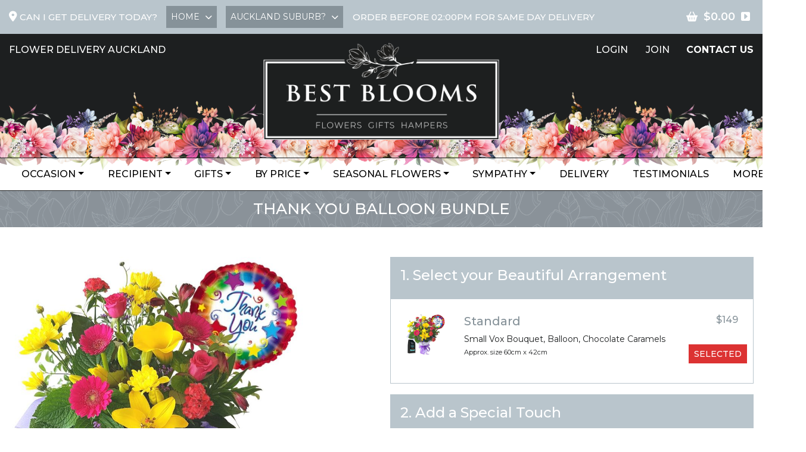

--- FILE ---
content_type: text/html; charset=UTF-8
request_url: https://www.bestblooms.co.nz/flowers/Thank_You_Balloon_Bundle
body_size: 25520
content:
<!DOCTYPE html>






















































	<html itemscope lang="en">
<head>
<!-- Google tag (gtag.js) - GA4 and Google Ads -->
<script async src="https://www.googletagmanager.com/gtag/js?id=G-RDC80VKYQL"></script>
<script>
  window.dataLayer = window.dataLayer || [];
  function gtag(){ dataLayer.push(arguments); }
  gtag('js', new Date());
  gtag('config', 'G-RDC80VKYQL');     // GA4
  gtag('config', 'AW-992560867', {    // Google Ads
    allow_enhanced_conversions: true  
  });
</script>




<script src="//vxml4.plavxml.com/sited/ref/ctrk/799-176324" async> </script>
<meta name="google-site-verification" content="zQfwTonaVk7F47bL4RVoFe0NdV-01mTFKWeu9XnHtYI" />
<meta name="google-site-verification" content="MJ0R0U4AA4MFVR_aS4gDxpmAKdIELrXtcdknysCE2YM" />
<meta http-equiv="Content-Type" content="text/html; charset=UTF-8" />
<meta name="viewport" content="width=device-width, initial-scale=1">
<meta http-equiv="Cache-Control" content="public, max-age=31536000" /><meta http-equiv="Expires" content="Tue, 12 Jan 2027 00:00:01 GMT" />
<meta name="p:domain_verify" content="6e8fda600fb8715c0a614e518f08209d"/>
<meta name="robots" content="index,follow">












	
	
	
	
	
	

















<link rel="canonical" href="https://www.bestblooms.co.nz/flowers/Thank_You_Balloon_Bundle" />





<title>Thank You Balloon Bundle | Free Flower Delivery Auckland</title>
<meta name="description" content="Thank you Balloon Bouquet. Bundle Gift, Thank you Balloon, Flowers & Chocolates Gift Package. FREE Delivery Auckland NZ." />

<script type="application/ld+json">
{
    "@context": "https://schema.org",
    "@type": "ProductGroup",
    "name": "Thank You Balloon Bundle",
    "description": "Thank you Balloon Bouquet. Bundle Gift, Thank you Balloon, Flowers & Chocolates Gift Package. FREE Delivery Auckland NZ.",
    "brand": {"@type": "Brand", "name": "Best Blooms"},
    "productGroupID": "1132439",
   "image": ["https://www.bestblooms.co.nz/products/Thank_You_Bouquet_feminine.jpg"],
   "url": "https://www.bestblooms.co.nz/flowers/Thank_You_Balloon_Bundle",
   "@id": "https://www.bestblooms.co.nz/flowers/Thank_You_Balloon_Bundle#product",
   "availability": "https://schema.org/InStock",
"aggregateRating": {
			"@type": "AggregateRating",
        "bestRating": "5",
			"ratingValue": "5",
			"reviewCount": "5",
        "worstRating": "1"
		},

,  "review": [
    {
      "@type": "Review",
      "datePublished": "2025-04-26",
      "reviewBody": "Beautiful flowers. My granddaughter loved them. ",
      "author": {"@type": "Person","name": "Bronwen"},
      "reviewRating": {
        "@type": "Rating",
        "bestRating": "5",
        "ratingValue": "4",
        "worstRating": "1"
      }
    },{
      "@type": "Review",
      "datePublished": "2024-11-27",
      "reviewBody": "Very happy with the order. Thank you very much.",
      "author": {"@type": "Person","name": "Gayle"},
      "reviewRating": {
        "@type": "Rating",
        "bestRating": "5",
        "ratingValue": "4",
        "worstRating": "1"
      }
    },{
      "@type": "Review",
      "datePublished": "2024-04-05",
      "reviewBody": "Always very happy with the flowers delivered to my loved ones. Thanks so much.",
      "author": {"@type": "Person","name": "Glenise"},
      "reviewRating": {
        "@type": "Rating",
        "bestRating": "5",
        "ratingValue": "5",
        "worstRating": "1"
      }
    },{
      "@type": "Review",
      "datePublished": "2023-07-31",
      "reviewBody": "Flowers were perfect!! Great Thank You gift idea 😊",
      "author": {"@type": "Person","name": "Kirsten"},
      "reviewRating": {
        "@type": "Rating",
        "bestRating": "5",
        "ratingValue": "5",
        "worstRating": "1"
      }
    }
  ],

  "hasVariant": [

    {
      "@type": "Product",
      "sku": "1132439_4565117",
      "name": "Thank You Balloon Bundle – Standard",
      "description": "Small Vox Bouquet, Balloon, Chocolate Caramels",
      "size": "Standard",
      "image": "https://www.bestblooms.co.nz/products/Thank_You_Bouquet_feminine.jpg",
      "offers": {
        "@type": "Offer",
        "price": "149.00",
        "priceValidUntil": "2027-01-12",
   "availability": "https://schema.org/InStock",
        "priceCurrency": "NZD",
            "shippingDetails": {
		"@type": "OfferShippingDetails",
		"shippingDestination": { "@type": "DefinedRegion", "addressCountry": "NZ", "addressRegion": "Auckland" },
		"shippingRate": { "@type": "MonetaryAmount", "value": "0.00", "currency": "NZD" },
		"deliveryTime": {
			"@type": "ShippingDeliveryTime",
			"handlingTime": { "@type": "QuantitativeValue", "minValue": 0, "maxValue": 0, "unitCode": "d" },
			"transitTime":  { "@type": "QuantitativeValue", "minValue": 0, "maxValue": 1, "unitCode": "d" },
			"businessDays": {
				"@type": "OpeningHoursSpecification",
				"dayOfWeek": ["https://schema.org/Monday","https://schema.org/Tuesday","https://schema.org/Wednesday","https://schema.org/Thursday","https://schema.org/Friday","https://schema.org/Saturday"]},
			"cutoffTime": "13:45:00"
		}
	},
	"hasMerchantReturnPolicy": {
		"@type": "MerchantReturnPolicy",
		"applicableCountry": "NZ",
		"returnPolicyCategory": "https://schema.org/MerchantReturnNotPermitted",
		"refundType": "https://schema.org/FullRefund",
		"returnMethod": "https://schema.org/ReturnInStore",
		"returnFees": "https://schema.org/ReturnFeesCustomerResponsibility",
		"merchantReturnLink": "https://www.bestblooms.co.nz/online/satisfaction_guarantee.csn"
	}

      }
    }

  ]
}
</script><meta property="og:title" content="Thank You Balloon Bundle" />
<meta property="og:type" content="company" />
<meta property="og:url" content="https://www.bestblooms.co.nz/flowers/Thank_You_Balloon_Bundle" />
<meta property="og:image" content="https://www.bestblooms.co.nz/products/Thank_You_Bouquet_feminine.jpg" />
<meta property="og:site_name" content="Thank You Balloon Bundle | Free Flower Delivery Auckland" />
<meta property="og:id" content="1132439" />
<meta property="og:price:amount" content="149.00.00" />
<meta property="og:price:currency" content="NZD" />
<meta property="product:availability" content="in stock" />
<meta property="og:description" content="Thank you Balloon Bouquet. Bundle Gift, Thank you Balloon, Flowers & Chocolates Gift Package. FREE Delivery Auckland NZ." />
<meta property="og:brand" content="Best Blooms" />


<meta property="fb:admins" content="791024516" />

<script src="https://www.bestblooms.co.nz/js/jquery.min.js"></script>
<link rel="stylesheet" href="https://www.bestblooms.co.nz/css/bootstrap.min.css">
<script src="https://www.bestblooms.co.nz/js/bootstrap.min.js"></script>
<script src="https://www.bestblooms.co.nz/js/jquery.nice-select.min.js"></script>

<!-- Google Fonts --><link rel="preconnect" href="https://fonts.googleapis.com">
<link rel="preconnect" href="https://fonts.gstatic.com" crossorigin>
<link rel="stylesheet" href="https://fonts.googleapis.com/css2?family=Cinzel:wght@500&family=Montserrat:ital,wght@0,400;0,500;0,600;0,700;1,400;1,500;1,600&display=swap">
<!-- FontAwesome -->
<link rel="stylesheet" href="https://cdnjs.cloudflare.com/ajax/libs/font-awesome/6.5.0/css/all.min.css">

<link rel="stylesheet" href="https://www.bestblooms.co.nz/css/hover-min.css">

<link rel="stylesheet" href="https://www.bestblooms.co.nz/css/nice-select.min.css">



<script src="https://www.bestblooms.co.nz/js/owl.carousel.min.js" async></script>

<link rel="stylesheet" href="https://www.bestblooms.co.nz/css/owl.carousel.min.css">

<!-- Custom Styles -->
<link rel="stylesheet" href="https://www.bestblooms.co.nz/css/main_best_blooms.css?v=2025.1712.247">
<link rel="stylesheet" href="https://www.bestblooms.co.nz/css/main_best_blooms_responsive.css?v=2025.1712.247">


<link rel="shortcut icon" href="https://www.bestblooms.co.nz/images/favicons/favicon.ico?v1.1" type="image/x-icon">
<link rel="icon" href="https://www.bestblooms.co.nz/images/favicons/favicon.ico?v1.1" type="image/x-icon">
<link rel="apple-touch-icon" sizes="57x57" href="https://www.bestblooms.co.nz/images/favicons/apple-icon-57x57.png">
<link rel="apple-touch-icon" sizes="60x60" href="https://www.bestblooms.co.nz/images/favicons/apple-icon-60x60.png">
<link rel="apple-touch-icon" sizes="72x72" href="https://www.bestblooms.co.nz/images/favicons/apple-icon-72x72.png">
<link rel="apple-touch-icon" sizes="76x76" href="https://www.bestblooms.co.nz/images/favicons/apple-icon-76x76.png">
<link rel="apple-touch-icon" sizes="114x114" href="https://www.bestblooms.co.nz/images/favicons/apple-icon-114x114.png">
<link rel="apple-touch-icon" sizes="120x120" href="https://www.bestblooms.co.nz/images/favicons/apple-icon-120x120.png">
<link rel="apple-touch-icon" sizes="144x144" href="https://www.bestblooms.co.nz/images/favicons/apple-icon-144x144.png">
<link rel="apple-touch-icon" sizes="152x152" href="https://www.bestblooms.co.nz/images/favicons/apple-icon-152x152.png">
<link rel="apple-touch-icon" sizes="180x180" href="https://www.bestblooms.co.nz/images/favicons/apple-icon-180x180.png">
<link rel="icon" type="image/png" sizes="192x192"  href="https://www.bestblooms.co.nz/images/favicons/android-icon-192x192.png">
<link rel="icon" type="image/png" sizes="32x32" href="https://www.bestblooms.co.nz/images/favicons/favicon-32x32.png">
<link rel="icon" type="image/png" sizes="96x96" href="https://www.bestblooms.co.nz/images/favicons/favicon-96x96.png">
<link rel="icon" type="image/png" sizes="16x16" href="https://www.bestblooms.co.nz/images/favicons/favicon-16x16.png">
<link rel="manifest" href="https://www.bestblooms.co.nz/images/favicons/manifest.json?v1.1">
<meta name="msapplication-TileColor" content="#ffffff">
<meta name="msapplication-TileImage" content="https://www.bestblooms.co.nz/images/favicons/ms-icon-144x144.png">
<meta name="theme-color" content="#ffffff">


<script defer src="https://www.bestblooms.co.nz/js/jquery.validate.min.js"></script>













<!-- Meta Pixel Code -->
<script>!function(f,b,e,v,n,t,s){if(f.fbq)return;n=f.fbq=function(){n.callMethod?n.callMethod.apply(n,arguments):n.queue.push(arguments)};if(!f._fbq)f._fbq=n;n.push=n;n.loaded=!0;n.version='2.0';n.queue=[];t=b.createElement(e);t.async=!0;t.src=v;s=b.getElementsByTagName(e)[0];s.parentNode.insertBefore(t,s)}(window,document,'script','https://connect.facebook.net/en_US/fbevents.js');
fbq('init','437378184441137');
fbq('init','1672303336351890');
fbq('track','PageView');
fbq('track','ViewContent',{"content_ids":"1132439","content_name":"Thank You Balloon Bundle"});</script><noscript><img src="https://www.facebook.com/tr?id=1672303336351890&ev=PageView&noscript=1" height="1" width="1" style="display:none" alt=""></noscript>
<!-- End Meta Pixel Code -->
</head>
<body><!-- Google Tag Manager (noscript) -->
<noscript><iframe src="https://www.googletagmanager.com/ns.html?id=GTM-52L3FT6"
height="0" width="0" style="display:none;visibility:hidden"></iframe></noscript>
<!-- End Google Tag Manager (noscript) --><script>(function(w,d,t,r,u){var f,n,i;w[u]=w[u]||[],f=function(){var o={ti:"5422315"};o.q=w[u],w[u]=new UET(o),w[u].push("pageLoad")},n=d.createElement(t),n.src=r,n.async=1,n.onload=n.onreadystatechange=function(){var s=this.readyState;s&&s!=="loaded"&&s!=="complete"||(f(),n.onload=n.onreadystatechange=null)},i=d.getElementsByTagName(t)[0],i.parentNode.insertBefore(n,i)})(window,document,"script","//bat.bing.com/bat.js","uetq");</script><noscript><img src="//bat.bing.com/action/0?ti=5422315&Ver=2" height="0" width="0" style="display:none; visibility: hidden;" alt=""></noscript>
<style>
.topbar_select select {
  display: none;
}
</style><a name="top"> </a>
<header class="header_desktop">
    <!-- header_hero -->
    <div class="header_hero">
        <div class="container">
            <div class="row">
                <div class="col-lg-4">
                    <div class="header_hero_content">
                        <p>flower delivery auckland</p>
                    </div>
                </div>
                <div class="col-lg-4">
                    <div class="header_hero_content text-center">
                        <div class="site_logo">
<svg version="1.1" xmlns="http://www.w3.org/2000/svg" xmlns:xlink="http://www.w3.org/1999/xlink" viewBox="0 0 845 347" role="img" aria-labelledby="LogoTitle LogoDesc">
  <title id="LogoTitle">Best Blooms Flowers Gifts Hampers</title><desc id="LogoDesc">Best Blooms Flower Delivery in Auckland, Free Delivery within Auckland Metro areas</desc>
  <image width="845" height="347" xlink:href="https://www.bestblooms.co.nz/images/logo/BestBlooms_Logo_FGH_Black.png" alt="Best Blooms Florist Auckland logo"></image>
  <a xlink:href="https://www.bestblooms.co.nz">
    <rect x="1" y="0" fill="#fff" opacity="0" width="844" height="259"></rect>
  </a><a xlink:href="https://www.bestblooms.co.nz/occasion/Top_20_Favourites">
    <rect x="166" y="275" fill="#fff" opacity="0" width="199" height="57"></rect>
  </a><a xlink:href="https://www.bestblooms.co.nz/gifts/Gifts_Delivered">
    <rect x="367" y="275" fill="#fff" opacity="0" width="116" height="57"></rect>
  </a><a xlink:href="https://www.bestblooms.co.nz/gifts/Gift_Baskets">
    <rect x="485" y="275" fill="#fff" opacity="0" width="199" height="57"></rect>
  </a>
</svg>                        </div>
                    </div>
                </div>
                <div class="col-lg-4">
                    <div class="header_hero_content text-left text-lg-right">
                        <div class="header_hero_content_right_cta">

                            <div class="text-right">
                                <p class="header_hero_content_jl d-inline-block">
                                    <a href="#" data-toggle="modal" data-target="#loginsignupmodal">Login</a>
                                    <a href="#" data-toggle="modal" data-target="#loginsignupmodal">Join</a>
                                </p>
                                <div class="header_hero_tooltip d-inline-block">
                                    <a href="#">contact US</a>
                                    <div class="tooltip_box">
                                        <h3>CALL US ANYTIME</h3>
                                        <p><a href="tel:+6498389058" style="color:#fff;text-decoration:none;">(+64) 9 838 9058</a></p>
                                        <div class="header_social_icons">
                                            <a href="https://www.facebook.com/BestBlooms"><i class="fab fa-facebook"></i></a>
                                            <a href="https://www.instagram.com/bestblooms"><i class="fab fa-instagram"></i></a>
                                            <a href="https://www.pinterest.nz/BestBloomsFloristNZ/"><i class="fab fa-pinterest"></i></a>
                                            
                                        </div>
                                        <div class="header_sub_content">
                                            <a href="https://www.bestblooms.co.nz/online/contact_us.csn" class="btn btn-light">Contact Us</a>
                                            <a href="https://www.bestblooms.co.nz/online/location.csn" class="btn btn-light">View Location</a>
                                        </div>
                                    </div>
                                </div>
                            </div>
                        </div>
                        
                    </div>
                </div>
            </div>
            </div>
        </div>
    </div><!-- END header_hero -->
    
</header>

<header class="header_mobile div_for_mobile">
    <div class="container">
        <div class="d-flex align-items-center justify-content-between">
            <div class="sm_logo">
                <a href="https://www.bestblooms.co.nz"><img src="https://www.bestblooms.co.nz/images/logo/BestBlooms_Logo_FGH_BlackMobile.png" alt="Best Blooms Flowers Gifts Hampers"></a>
            </div>
            <div class="sm_cta">
                <a href="https://www.bestblooms.co.nz/online/cart.csn" style="text-decoration:none;"><button type="button" class="btn btn-light"><i class="p-0 fas fa-shopping-basket"></i></button></a>
                <button type="button" class="btn btn-light bb_open_menu"><i class="p-0 fas fa-bars"></i></button>
            </div>
        </div>
    </div>
</header>

<!-- topbar -->
    <div class="topbar bg-primary" id="delivery_bar1">
        <div class="container">
            <div class="d-block d-lg-flex justify-content-between align-items-center" id="caniget_container_external">
                <div class="topbar_left d-flex align-items-center" id="caniget_container">
                    <p id="caniget_p_desktop"><i class="fas fa-map-marker-alt"></i> Can I get delivery today? </p>
					<p id="caniget_p_mobile"><i class="fas fa-map-marker-alt"></i> Can I get delivery today? </p>
                    <div class="topbar_select" id="pkdelivtype_div">
                        <select name="PKdeliv_type" id="PKdeliv_type" data-search="true">
                            <option value="home">HOME</option>
                            <option value="bus">BUSINESS</option>
                            <option value="hosp">HOSPITAL</option>
                            <option value="schl">SCHOOL</option>
                            <option value="collect">COLLECT</option>
                        </select>
                    </div>
                    <div class="topbar_select" id="pkdelivsuburb_div">
                        <select name="PKdeliv_suburb" id="PKdeliv_suburb" data-search="true"><option value="0">AUCKLAND SUBURB?</option>
<optgroup label="SUBURBS"><option value="700055">Airport Oaks</option>
		<option value="400000">Albany</option>
		<option value="700040">Albany Heights</option>
		<option value="700041">Albany Rural</option>
		<option value="700039">Albany Rural Paremoremo</option>
		<option value="600002">Alfriston</option>
		<option value="700000">Ardmore</option>
		<option value="700121">Arkles Bay</option>
		<option value="700101">Army Bay</option>
		<option value="700056">Auckland Airport</option>
		<option value="400001">Auckland Central CBD</option>
		<option value="400002">Avondale</option>
		<option value="400003">Balmoral</option>
		<option value="400004">Bayswater</option>
		<option value="700057">Bayview</option>
		<option value="400005">Beach Haven</option>
		<option value="700002">Beachlands</option>
		<option value="700097">Belmont</option>
		<option value="700003">Bethells Beach</option>
		<option value="400007">Birkdale</option>
		<option value="400008">Birkenhead</option>
		<option value="400009">Blockhouse Bay</option>
		<option value="700105">Bombay</option>
		<option value="400010">Botany Downs</option>
		<option value="700098">Brookby</option>
		<option value="400011">Browns Bay</option>
		<option value="400012">Bucklands Beach</option>
		<option value="700093">Burswood</option>
		<option value="400013">Campbells Bay</option>
		<option value="400014">Castor Bay</option>
		<option value="400015">Chatswood</option>
		<option value="400016">Chelsea</option>
		<option value="400017">Cheltenham</option>
		<option value="400018">City CBD</option>
		<option value="700046">Clarks Beach</option>
		<option value="400019">Clendon Park</option>
		<option value="700004">Clevedon</option>
		<option value="700108">Clover Park</option>
		<option value="700005">Coatesville</option>
		<option value="400020">Cockle Bay</option>
		<option value="400021">Conifer Grove</option>
		<option value="700006">Cornwallis</option>
		<option value="700007">Dairy Flat</option>
		<option value="600003">Dannemora</option>
		<option value="400022">Devonport</option>
		<option value="700008">Drury</option>
		<option value="400023">East Tamaki</option>
		<option value="400024">Eastern Beach</option>
		<option value="400025">Eden Terrace</option>
		<option value="400026">Edgewater</option>
		<option value="400027">Ellerslie</option>
		<option value="400028">Epsom</option>
		<option value="700075">Fairview Heights</option>
		<option value="400029">Farm Cove</option>
		<option value="400030">Favona</option>
		<option value="600004">Flat Bush</option>
		<option value="400031">Forrest Hill</option>
		<option value="400032">Freemans Bay</option>
		<option value="600005">French Bay</option>
		<option value="500000">Glen Eden</option>
		<option value="400033">Glen Innes</option>
		<option value="700045">Glenbrook</option>
		<option value="500001">Glendene</option>
		<option value="400034">Glendowie</option>
		<option value="400035">Glenfield</option>
		<option value="700087">Golflands</option>
		<option value="700058">Goodwood Heights</option>
		<option value="400036">Grafton</option>
		<option value="400037">Green Bay</option>
		<option value="600006">Greenhithe</option>
		<option value="400038">Greenlane</option>
		<option value="400039">Grey Lynn</option>
		<option value="700009">Gulf Harbour</option>
		<option value="400040">Half Moon Bay</option>
		<option value="400041">Harbour View</option>
		<option value="700114">Hatfields Beach</option>
		<option value="400042">Hauraki</option>
		<option value="700010">Helensville</option>
		<option value="500002">Henderson</option>
		<option value="500003">Henderson Heights</option>
		<option value="500004">Henderson Valley</option>
		<option value="600007">Herald Island</option>
		<option value="400043">Herne Bay</option>
		<option value="700050">Hibiscus Coast</option>
		<option value="400044">Highbury</option>
		<option value="400045">Highland Park</option>
		<option value="400046">Hillcrest</option>
		<option value="700115">Hillpark</option>
		<option value="400047">Hillsborough</option>
		<option value="600008">Hobsonville</option>
		<option value="700109">Hobsonville Point</option>
		<option value="400048">Howick</option>
		<option value="600009">Huapai</option>
		<option value="700011">Huia</option>
		<option value="700012">Hunua</option>
		<option value="700013">Karaka</option>
		<option value="500005">Kaurilands</option>
		<option value="500006">Kelston</option>
		<option value="700016">Kingseat</option>
		<option value="400049">Kingsland</option>
		<option value="400050">Kohimarama</option>
		<option value="600010">Kumeu</option>
		<option value="700017">Laingholm</option>
		<option value="500007">Lincoln Road</option>
		<option value="400051">Long Bay</option>
		<option value="700072">Lucas Heights</option>
		<option value="400052">Lynfield</option>
		<option value="400053">Mairangi Bay</option>
		<option value="400054">Mangere</option>
		<option value="400056">Mangere Bridge</option>
		<option value="400055">Mangere East</option>
		<option value="700018">Manly</option>
		<option value="400057">Manukau</option>
		<option value="400058">Manurewa</option>
		<option value="700019">Maraetai</option>
		<option value="400059">Massey</option>
		<option value="700122">Matakatia</option>
		<option value="500008">McLaren Park</option>
		<option value="400060">Meadowbank</option>
		<option value="400061">Mellons Bay</option>
		<option value="400063">Milford</option>
		<option value="700116">Milldale</option>
		<option value="700077">Millwater</option>
		<option value="400064">Mission Bay</option>
		<option value="400065">Morningside</option>
		<option value="400066">Mt Albert</option>
		<option value="400067">Mt Eden</option>
		<option value="400068">Mt Roskill</option>
		<option value="400069">Mt Wellington</option>
		<option value="700020">Muriwai</option>
		<option value="400070">Murrays Bay</option>
		<option value="700111">Narrow Neck</option>
		<option value="500009">New Lynn</option>
		<option value="400071">New Windsor</option>
		<option value="400072">Newmarket</option>
		<option value="700112">Newton</option>
		<option value="400073">North Harbour</option>
		<option value="400074">North Shore</option>
		<option value="400075">Northcote</option>
		<option value="700096">Northcross</option>
		<option value="700085">Northpark</option>
		<option value="700086">Okura</option>
		<option value="400076">One Tree Hill</option>
		<option value="400077">Onehunga</option>
		<option value="700090">Opaheke, Papakura</option>
		<option value="400078">Orakei</option>
		<option value="600011">Oratia</option>
		<option value="700021">Orewa</option>
		<option value="700103">Ormiston</option>
		<option value="400079">Otahuhu</option>
		<option value="400080">Otara</option>
		<option value="700107">Oteha</option>
		<option value="400081">Owairaka</option>
		<option value="700113">Paerata</option>
		<option value="700118">Pahurehure, Papakura</option>
		<option value="400082">Pakuranga</option>
		<option value="700091">Pakuranga Heights</option>
		<option value="500010">Palm Heights</option>
		<option value="400083">Panmure</option>
		<option value="600012">Papakura</option>
		<option value="400084">Papatoetoe</option>
		<option value="700080">Parakai</option>
		<option value="700022">Parau</option>
		<option value="700023">Paremoremo</option>
		<option value="400085">Parnell</option>
		<option value="700044">Patumahoe</option>
		<option value="400086">Penrose</option>
		<option value="700025">Piha</option>
		<option value="700059">Pinehill</option>
		<option value="400087">Point England</option>
		<option value="400088">Ponsonby</option>
		<option value="400089">Pt Chevalier</option>
		<option value="700026">Pukekohe</option>
		<option value="700027">Ramarama</option>
		<option value="700089">Randwick Park</option>
		<option value="400090">Ranui</option>
		<option value="700028">Red Beach</option>
		<option value="700082">Red Hill, Papakura</option>
		<option value="700071">Redvale</option>
		<option value="400091">Remuera</option>
		<option value="600013">Riverhead</option>
		<option value="400092">Rosebank Road</option>
		<option value="700083">Rosedale</option>
		<option value="700078">Rosehill, Papakura</option>
		<option value="400093">Rothesay Bay</option>
		<option value="400094">Royal Heights</option>
		<option value="400095">Royal Oak</option>
		<option value="400096">Sandringham</option>
		<option value="600014">Scenic Drive</option>
		<option value="700073">Schnapper Rock</option>
		<option value="700119">Shelly Park</option>
		<option value="700029">Silverdale</option>
		<option value="700092">Somerville</option>
		<option value="700037">South Auckland</option>
		<option value="400098">St Heliers</option>
		<option value="400099">St Johns</option>
		<option value="400100">St Lukes</option>
		<option value="400101">St Marys Bay</option>
		<option value="400102">Stanley Point</option>
		<option value="700031">Stanmore Bay</option>
		<option value="700030">Stillwater</option>
		<option value="700051">Stonefields</option>
		<option value="700081">Sunnyhills</option>
		<option value="400103">Sunnynook</option>
		<option value="500011">Sunnyvale</option>
		<option value="400104">Swanson</option>
		<option value="600015">Swanson Rural</option>
		<option value="700074">Sylvia Park</option>
		<option value="400105">Takanini</option>
		<option value="400106">Takapuna</option>
		<option value="400107">Tamaki</option>
		<option value="700084">Taupaki</option>
		<option value="500012">Te Atatu</option>
		<option value="500013">Te Atatu Peninsula</option>
		<option value="500014">Te Atatu South</option>
		<option value="400108">Te Papapa</option>
		<option value="700079">The Gardens</option>
		<option value="400109">Three Kings</option>
		<option value="700120">Tindalls Beach</option>
		<option value="400110">Titirangi</option>
		<option value="400111">Torbay</option>
		<option value="400112">Totara Heights</option>
		<option value="400113">Totara Park</option>
		<option value="700054">Totara Vale</option>
		<option value="700043">Tuakau</option>
		<option value="400114">Unsworth Heights</option>
		<option value="700088">Wai O Taiki Bay</option>
		<option value="700100">Waiake</option>
		<option value="600018">Waiatarua</option>
		<option value="700047">Waiau Pa</option>
		<option value="400115">Waikowhai</option>
		<option value="600019">Waima</option>
		<option value="700053">Waimauku</option>
		<option value="700102">Wairau Valley</option>
		<option value="600021">Waitakere Village</option>
		<option value="700033">Waiuku</option>
		<option value="400117">Waterview</option>
		<option value="400118">Wattle Downs</option>
		<option value="400119">Wesley</option>
		<option value="700038">West Auckland</option>
		<option value="400121">West Harbour</option>
		<option value="500015">Western Heights</option>
		<option value="400122">Western Springs</option>
		<option value="400120">Westgate</option>
		<option value="700094">Westhaven, CBD</option>
		<option value="400123">Westmere</option>
		<option value="400124">Weymouth</option>
		<option value="700034">Whangaparaoa</option>
		<option value="600022">Whenuapai</option>
		<option value="700035">Whitford</option>
		<option value="700099">Windsor Park</option>
		<option value="400125">Wiri</option>
		<option value="600024">Wood Bay</option>
		<option value="700036">Woodhill</option>
		<option value="600023">Woodlands Park</option>
		<option value="700095">Wynyard Quarter CBD</option>
		</optgroup>
<optgroup label="HOSPITALS"><option value="700065">Allevia Hospital Ascot</option>
		<option value="700066">Allevia Hospital Epsom</option>
		<option value="700061">Auckland Hospital</option>
		<option value="700069">Birthcare Hospital Parnell</option>
		<option value="700106">Manukau SuperClinic</option>
		<option value="400062">Middlemore Hospital</option>
		<option value="700064">North Shore Hospital</option>
		<option value="700104">Ormiston Hospital</option>
		<option value="700068">Southern Cross Hospital Brightside</option>
		<option value="700076">Southern Cross Hospital Gillies</option>
		<option value="700067">Southern Cross Hospital North Shore</option>
		<option value="700110">Southern Cross Surgical Centre Remuera</option>
		<option value="700062">Starship Hospital</option>
		<option value="700063">Waitakere Hospital </option>
		</optgroup>
		<option value="collect">Collect from Store</option>

</select>
                    </div>
                    <p class="pl-3" id="deliverymessage_p">Order Before 02:00PM for same day delivery </p>
                </div>
                <div class="topbar_right" id="deliverycart_div">
                    <a href="https://www.bestblooms.co.nz/online/cart.csn" style="text-decoration:none;"><button type="button"><i class="fas fa-shopping-basket"></i></button>
                    <span class="topbar_cart_total">$0.00</span>
                    <button type="button"><i class="fas fa-caret-square-right"></i></button></a>
                </div>
            </div>
        </div>
    </div>
<script>
$(document).ready(function(){
	$("#caniget_p_mobile").click(function(){
		$('#pkdelivtype_div,#pkdelivsuburb_div,#deliverymessage_p').slideToggle().css("display", "inline-block");
	});
	$(window).resize(function(){
		if($(window).width() > 992){
			$('#pkdelivtype_div,#pkdelivsuburb_div,#deliverymessage_p').slideDown().css("display", "inline-block");
		} else {
			$('#pkdelivtype_div,#pkdelivsuburb_div,#deliverymessage_p').slideUp();
		}
	});
});
</script>
<!-- topbar_end -->

<div class="site_navigation">
    <nav class="navbar navbar-expand navbar-light py-0">

        <div class="site_navigation_close_action div_for_mobile">
            <div class="d-flex justify-content-between align-items-center">
                <div class="mobile_sidebar_logo">
                    <a href="https://www.bestblooms.co.nz"><img src="https://www.bestblooms.co.nz/images/logo/logo.jpg" alt="Best Blooms Flowers Gifts Hampers"></a>
                </div>
                <div class="menu_cta">
                    <button type="button" class="btn btn-dark d-inline-block px-2 py-1 bb_menu_deactivate"><i class="fa fa-times p-0"></i></button>
                </div>
            </div>

            
        </div>


        <div class="container">
            <div class="collapse navbar-collapse" id="collapsibleNavbar">
                <ul class="navbar-nav mx-auto">

                    <li class="nav-item dropdown has_mega_dropdown">
                        <a class="nav-link hvr-underline-from-left dropdown-toggle" href="#" id="navbardrop1" data-toggle="dropdown">Occasion</a>
                        <div class="dropdown-menu">
                            <div class="container">
                                <div class="row">
                                    <div class="col-lg-9">

                                        <div class="dropdown_menu_left">
                                            <div class="dropdown_menu_title">
                                                <h2>Shop by Occasion</h2>
                                            </div>
                                            <div class="row">



                                                <div class="col-lg-4">
                                                    <div class="nav_dropdown_links">
                                                        <ul>

                                                            <li><a href="https://www.bestblooms.co.nz/occasion/Top_20_Favourites" class="hvr-underline-from-left" title="Top 20 Favourites">Top 20 Favourites</a></li>

                                                            <li><a href="https://www.bestblooms.co.nz/occasion/Roses_and_Romantic_Flowers" class="hvr-underline-from-left" title="Roses and Romantic Flowers">Roses and Romantic Flowers</a></li>

                                                            <li><a href="https://www.bestblooms.co.nz/occasion/Sympathy_and_Funeral" class="hvr-underline-from-left" title="Sympathy and Funeral">Sympathy and Funeral</a></li>

                                                            <li><a href="https://www.bestblooms.co.nz/occasion/New_Baby" class="hvr-underline-from-left" title="New Baby">New Baby</a></li>

                                                            <li><a href="https://www.bestblooms.co.nz/occasion/Wedding_Anniversary" class="hvr-underline-from-left" title="Wedding Anniversary">Wedding Anniversary</a></li>

                                                            <li><a href="https://www.bestblooms.co.nz/occasion/Get_Well_Soon" class="hvr-underline-from-left" title="Get Well Soon">Get Well Soon</a></li>

                                                            <li><a href="https://www.bestblooms.co.nz/occasion/Birthday" class="hvr-underline-from-left" title="Birthday">Birthday</a></li>

                                                            <li><a href="https://www.bestblooms.co.nz/occasion/Chinese_New_Year" class="hvr-underline-from-left" title="Chinese New Year">Chinese New Year</a></li>
</ul>
                                                    </div>
                                                </div>
                                                <div class="col-lg-4">
                                                    <div class="nav_dropdown_links">
                                                        <ul>

                                                            <li><a href="https://www.bestblooms.co.nz/occasion/School_Balls_-_Corsages" class="hvr-underline-from-left" title="School Balls - Corsages">School Balls - Corsages</a></li>

                                                            <li><a href="https://www.bestblooms.co.nz/occasion/Congratulations" class="hvr-underline-from-left" title="Congratulations">Congratulations</a></li>

                                                            <li><a href="https://www.bestblooms.co.nz/occasion/Cheer_Up" class="hvr-underline-from-left" title="Cheer Up">Cheer Up</a></li>

                                                            <li><a href="https://www.bestblooms.co.nz/occasion/Thank_You" class="hvr-underline-from-left" title="Thank You">Thank You</a></li>

                                                            <li><a href="https://www.bestblooms.co.nz/occasion/New_Zealand_Flowers" class="hvr-underline-from-left" title="New Zealand Flowers">New Zealand Flowers</a></li>

                                                            <li><a href="https://www.bestblooms.co.nz/occasion/ANZAC_Day" class="hvr-underline-from-left" title="ANZAC Day">ANZAC Day</a></li>

                                                            <li><a href="https://www.bestblooms.co.nz/occasion/Fathers_Day" class="hvr-underline-from-left" title="Fathers Day">Fathers Day</a></li>

                                                            <li><a href="https://www.bestblooms.co.nz/occasion/Buy_Flowers_Online" class="hvr-underline-from-left" title="Buy Flowers Online">Buy Flowers Online</a></li>
 </ul>
                                                    </div>
                                                </div>
                                                <div class="col-lg-4">
                                                    <div class="nav_dropdown_links">
                                                        <ul>

                                                            <li><a href="https://www.bestblooms.co.nz/occasion/Mothers_Day" class="hvr-underline-from-left" title="Mothers Day">Mothers Day</a></li>

                                                            <li><a href="https://www.bestblooms.co.nz/occasion/Christmas_Deliveries" class="hvr-underline-from-left" title="Christmas Deliveries">Christmas Deliveries</a></li>

                                                            <li><a href="https://www.bestblooms.co.nz/occasion/Valentines_Day" class="hvr-underline-from-left" title="Valentines Day">Valentines Day</a></li>

                                                            <li><a href="https://www.bestblooms.co.nz/occasion/Easter" class="hvr-underline-from-left" title="Easter">Easter</a></li>

                                                            <li><a href="https://www.bestblooms.co.nz/occasion/Wreaths" class="hvr-underline-from-left" title="Wreaths">Wreaths</a></li>

                                                            <li><a href="https://www.bestblooms.co.nz/occasion/Casket_Sprays" class="hvr-underline-from-left" title="Casket Sprays">Casket Sprays</a></li>
</ul>
                                                    </div>
                                                </div>
                                            </div>
                                        </div>
                                    </div>
                                    <div class="col-lg-3">
                                        <div class="dropdown_img" style="background-image: url(https://www.bestblooms.co.nz/images/category/white-flower-bouquet-auckland.jpg);background-size:contain;"></div>
                                    </div>
                                </div>
                            </div>
                        </div>
                    </li>
                    <li class="nav-item dropdown has_mega_dropdown">
                        <a class="nav-link hvr-underline-from-left dropdown-toggle" href="#" id="navbardrop2" data-toggle="dropdown">Recipient</a>
                        <div class="dropdown-menu">
                            <div class="container">
                                <div class="row">
                                    <div class="col-lg-9">

                                        <div class="dropdown_menu_left">
                                            <div class="dropdown_menu_title">
                                                <h2>Shop by Recipient</h2>
                                            </div>
                                            <div class="row">



                                                <div class="col-lg-4">
                                                    <div class="nav_dropdown_links">
                                                        <ul>

                                                            <li><a href="https://www.bestblooms.co.nz/recipient/Gifts_For_Her" class="hvr-underline-from-left" title="Gifts For Her">Gifts For Her</a></li>

                                                            <li><a href="https://www.bestblooms.co.nz/recipient/Gifts_For_Men" class="hvr-underline-from-left" title="Gifts For Men">Gifts For Men</a></li>

                                                            <li><a href="https://www.bestblooms.co.nz/recipient/Gifts_for_your_Wife" class="hvr-underline-from-left" title="Gifts for your Wife">Gifts for your Wife</a></li>

                                                            <li><a href="https://www.bestblooms.co.nz/recipient/Gifts_of_Love" class="hvr-underline-from-left" title="Gifts of Love">Gifts of Love</a></li>

                                                            <li><a href="https://www.bestblooms.co.nz/recipient/Gifts_for_Grandparents" class="hvr-underline-from-left" title="Gifts for Grandparents">Gifts for Grandparents</a></li>
</ul>
                                                    </div>
                                                </div>
                                                <div class="col-lg-4">
                                                    <div class="nav_dropdown_links">
                                                        <ul>

                                                            <li><a href="https://www.bestblooms.co.nz/recipient/Gifts_for_the_New_Mum" class="hvr-underline-from-left" title="Gifts for the New Mum">Gifts for the New Mum</a></li>

                                                            <li><a href="https://www.bestblooms.co.nz/recipient/Gifts_for_Couples" class="hvr-underline-from-left" title="Gifts for Couples">Gifts for Couples</a></li>

                                                            <li><a href="https://www.bestblooms.co.nz/recipient/The_Whole_Family" class="hvr-underline-from-left" title="The Whole Family">The Whole Family</a></li>

                                                            <li><a href="https://www.bestblooms.co.nz/recipient/Newborn_Baby_Gifts" class="hvr-underline-from-left" title="Newborn Baby Gifts">Newborn Baby Gifts</a></li>

                                                            <li><a href="https://www.bestblooms.co.nz/recipient/Corporate_Client" class="hvr-underline-from-left" title="Corporate Client">Corporate Client</a></li>
 </ul>
                                                    </div>
                                                </div>
                                                <div class="col-lg-4">
                                                    <div class="nav_dropdown_links">
                                                        <ul>

                                                            <li><a href="https://www.bestblooms.co.nz/recipient/Hospital_Patient" class="hvr-underline-from-left" title="Hospital Patient">Hospital Patient</a></li>

                                                            <li><a href="https://www.bestblooms.co.nz/recipient/Kids_Gifts" class="hvr-underline-from-left" title="Kids Gifts">Kids Gifts</a></li>

                                                            <li><a href="https://www.bestblooms.co.nz/recipient/Bereavement" class="hvr-underline-from-left" title="Bereavement">Bereavement</a></li>
</ul>
                                                    </div>
                                                </div>
                                            </div>
                                        </div>
                                    </div>
                                    <div class="col-lg-3">
                                        <div class="dropdown_img" style="background-image: url(https://www.bestblooms.co.nz/images/category/Pink_berry_bliss_gift_combo_set.jpg);background-size:contain;"></div>
                                    </div>
                                </div>
                            </div>
                        </div>
                    </li>
                    <li class="nav-item dropdown has_mega_dropdown">
                        <a class="nav-link hvr-underline-from-left dropdown-toggle" href="#" id="navbardrop3" data-toggle="dropdown">Gifts</a>
                        <div class="dropdown-menu">
                            <div class="container">
                                <div class="row">
                                    <div class="col-lg-9">

                                        <div class="dropdown_menu_left">
                                            <div class="dropdown_menu_title">
                                                <h2>Shop Gifts</h2>
                                            </div>
                                            <div class="row">



                                                <div class="col-lg-4">
                                                    <div class="nav_dropdown_links">
                                                        <ul>

                                                            <li><a href="https://www.bestblooms.co.nz/gifts/Add-on_Gifts_--_Extras" class="hvr-underline-from-left" title="Add-on Gifts & Extras">Add-on Gifts & Extras</a></li>

                                                            <li><a href="https://www.bestblooms.co.nz/gifts/Gifts_Delivered" class="hvr-underline-from-left" title="Gifts Delivered">Gifts Delivered</a></li>

                                                            <li><a href="https://www.bestblooms.co.nz/gifts/Gift_Baskets" class="hvr-underline-from-left" title="Gift Baskets">Gift Baskets</a></li>

                                                            <li><a href="https://www.bestblooms.co.nz/gifts/Plants_-_Give_a_Growing_Gift" class="hvr-underline-from-left" title="Plants - Give a Growing Gift">Plants - Give a Growing Gift</a></li>

                                                            <li><a href="https://www.bestblooms.co.nz/gifts/Corporate_Gifts" class="hvr-underline-from-left" title="Corporate Gifts">Corporate Gifts</a></li>

                                                            <li><a href="https://www.bestblooms.co.nz/gifts/Pamper_Hampers" class="hvr-underline-from-left" title="Pamper Hampers">Pamper Hampers</a></li>
</ul>
                                                    </div>
                                                </div>
                                                <div class="col-lg-4">
                                                    <div class="nav_dropdown_links">
                                                        <ul>

                                                            <li><a href="https://www.bestblooms.co.nz/gifts/Birthday_Gift_Boxes" class="hvr-underline-from-left" title="Birthday Gift Boxes">Birthday Gift Boxes</a></li>

                                                            <li><a href="https://www.bestblooms.co.nz/gifts/Baby_Gift_Baskets" class="hvr-underline-from-left" title="Baby Gift Baskets">Baby Gift Baskets</a></li>

                                                            <li><a href="https://www.bestblooms.co.nz/gifts/Romantic_Gifts" class="hvr-underline-from-left" title="Romantic Gifts">Romantic Gifts</a></li>

                                                            <li><a href="https://www.bestblooms.co.nz/gifts/Balloons" class="hvr-underline-from-left" title="Balloons">Balloons</a></li>

                                                            <li><a href="https://www.bestblooms.co.nz/gifts/Chocolate_Gifts" class="hvr-underline-from-left" title="Chocolate Gifts">Chocolate Gifts</a></li>

                                                            <li><a href="https://www.bestblooms.co.nz/gifts/Floral_Arrangements" class="hvr-underline-from-left" title="Floral Arrangements">Floral Arrangements</a></li>
 </ul>
                                                    </div>
                                                </div>
                                                <div class="col-lg-4">
                                                    <div class="nav_dropdown_links">
                                                        <ul>

                                                            <li><a href="https://www.bestblooms.co.nz/gifts/Flower_Bouquets" class="hvr-underline-from-left" title="Flower Bouquets">Flower Bouquets</a></li>

                                                            <li><a href="https://www.bestblooms.co.nz/gifts/Valentines_Gift_Baskets" class="hvr-underline-from-left" title="Valentines Gift Baskets">Valentines Gift Baskets</a></li>

                                                            <li><a href="https://www.bestblooms.co.nz/gifts/Valentines_Gifts_for_Him" class="hvr-underline-from-left" title="Valentines Gifts for Him">Valentines Gifts for Him</a></li>

                                                            <li><a href="https://www.bestblooms.co.nz/gifts/Christmas_Gift_Baskets" class="hvr-underline-from-left" title="Christmas Gift Baskets">Christmas Gift Baskets</a></li>
</ul>
                                                    </div>
                                                </div>
                                            </div>
                                        </div>
                                    </div>
                                    <div class="col-lg-3">
                                        <div class="dropdown_img" style="background-image: url(https://www.bestblooms.co.nz/images/category/ultimate_lifestyle_gift_hamper.jpg);background-size:contain;"></div>
                                    </div>
                                </div>
                            </div>
                        </div>
                    </li>
                    <li class="nav-item dropdown">
                        <a class="nav-link hvr-underline-from-left dropdown-toggle" href="#" data-toggle="dropdown">By Price</a>
                        <div class="dropdown-menu">
                            <a class="dropdown-item" href="https://www.bestblooms.co.nz/price_range/1_79" title="Flowers and Gifts Under $79">Under $79</a>
							<a class="dropdown-item" href="https://www.bestblooms.co.nz/price_range/79_100" title="Flowers and Gifts $79 to $100">$79 to $100</a>
							<a class="dropdown-item" href="https://www.bestblooms.co.nz/price_range/100_150" title="Flowers and Gifts $100 To $150">$100 To $150</a>
							<a class="dropdown-item" href="https://www.bestblooms.co.nz/price_range/150_1000" title="Flowers and Gifts $150 and Over">$150 and Over</a>
                        </div>

                    </li>
                    <li class="nav-item dropdown">
                        <a class="nav-link hvr-underline-from-left dropdown-toggle" href="#" data-toggle="dropdown">Seasonal Flowers</a>
                        <div class="dropdown-menu">

<a class="dropdown-item" href="https://www.bestblooms.co.nz/seasonal_flowers/Orchids" title="Orchids">Orchids</a>
<a class="dropdown-item" href="https://www.bestblooms.co.nz/seasonal_flowers/Lilies" title="Lilies">Lilies</a>
<a class="dropdown-item" href="https://www.bestblooms.co.nz/seasonal_flowers/Tropical_Flowers" title="Tropical Flowers">Tropical Flowers</a>
<a class="dropdown-item" href="https://www.bestblooms.co.nz/seasonal_flowers/Summer_Flowers" title="Summer Flowers">Summer Flowers</a>


<a class="dropdown-item" href="https://www.bestblooms.co.nz/flowers_by_colour/White_and_Green" title="White and Green">White and Green</a>
<a class="dropdown-item" href="https://www.bestblooms.co.nz/flowers_by_colour/Soft_and_Pastel" title="Soft and Pastel">Soft and Pastel</a>
<a class="dropdown-item" href="https://www.bestblooms.co.nz/flowers_by_colour/Brights" title="Brights">Brights</a>
<a class="dropdown-item" href="https://www.bestblooms.co.nz/flowers_by_colour/Pinks_and_Purples" title="Pinks and Purples">Pinks and Purples</a>
<a class="dropdown-item" href="https://www.bestblooms.co.nz/flowers_by_colour/Blues,_Greens_and_Whites" title="Blues, Greens and Whites">Blues, Greens and Whites</a>
<a class="dropdown-item" href="https://www.bestblooms.co.nz/flowers_by_colour/Yellow_and_Orange" title="Yellow and Orange">Yellow and Orange</a>
<a class="dropdown-item" href="https://www.bestblooms.co.nz/flowers_by_colour/Reds" title="Reds">Reds</a>

                        </div>
                    </li>
                    <li class="nav-item dropdown">
                        <a class="nav-link hvr-underline-from-left dropdown-toggle" href="#" data-toggle="dropdown">Sympathy</a>
                        <div class="dropdown-menu">
<a class="dropdown-item" href="https://www.bestblooms.co.nz/occasion/Sympathy_and_Funeral" title="Sympathy & Funeral">Sympathy & Funeral</a>
 <a class="dropdown-item" href="https://www.bestblooms.co.nz/occasion/Wreaths" title="Wreaths">Wreaths</a>
<a class="dropdown-item" href="https://www.bestblooms.co.nz/occasion/Casket_Sprays" title="Casket Sprays">Casket Sprays</a>
                       </div>
                    </li>
                    <li class="nav-item">
                        <a class="nav-link hvr-underline-from-left" href="https://www.bestblooms.co.nz/flower_delivery_auckland">Delivery</a>
                    </li>
                    <li class="nav-item">
                        <a class="nav-link hvr-underline-from-left" href="https://www.bestblooms.co.nz/online/testimonials.csn">Testimonials</a>
                    </li>
                    <li class="nav-item dropdown">
                        <a class="nav-link hvr-underline-from-left dropdown-toggle no_chevron_subnav" href="#" id="navbardrop" data-toggle="dropdown">
                            More&nbsp; <i class="fa fa-bars"></i>
                        </a>
                        <div class="dropdown-menu">
                        
    <a class="dropdown-item" href="https://www.bestblooms.co.nz/online/about_us.csn">About Us</a>
    <a class="dropdown-item" href="https://www.bestblooms.co.nz/online/satisfaction_guarantee.csn">Satisfaction Guarantee</a>
    <a class="dropdown-item" href="https://www.bestblooms.co.nz/online/faq.csn">FAQ</a>
    <a class="dropdown-item" href="https://www.bestblooms.co.nz/online/contact_us.csn">Contact Us</a>
    <a class="dropdown-item" href="https://www.bestblooms.co.nz/online/blog_results.csn">Blog: Jo-Ann's Corner - Florist Info & Tips</a>

                        </div>
                    </li>

                </ul>
            </div>
        </div>



    </nav>


    <div class="site_navigation_mobile_cta div_for_mobile">
        <a href="#" class="btn btn-dark" data-toggle="modal" data-target="#loginsignupmodal">Login</a>
        <a href="#" class="btn btn-dark" data-toggle="modal" data-target="#loginsignupmodal">Join</a>
    </div>
</div>



<!-- Login/Signin Modal -->
<div class="modal fade" id="loginsignupmodal">
  <div class="modal-dialog modal-dialog-centered modal-xl">
    <div class="modal-content">
      <div class="modal-body">
        <button type="button" class="close modal_close" data-dismiss="modal">
          <i class="fa fa-times"></i>
        </button>
        <div class="container">
          <div class="row">
            <div class="col-lg-5">
              <div class="modal_login_form">
                <h2>BEST BLOOMS VIP LOGIN</h2>
                <form method="post" action="https://www.bestblooms.co.nz/online/_login.csnx">
                  <input type="hidden" name="gobackto" value="https://www.bestblooms.co.nz/flowers/Thank_You_Balloon_Bundle">
                  <input type="text" name="user" class="form-control" value="" autocomplete="username" placeholder="Email Address">
                  <input type="password" name="pass" class="form-control" value="" autocomplete="current-password" placeholder="Password">
                  <div class="d-flex align-items-center justify-content-between modal_login_form_btns">
                    <div><a href="https://www.bestblooms.co.nz/online/forgot_your_password.csn">Forget Your Password?</a></div>
                    <div><button type="submit" class="btn btn-dark">LOGIN</button></div>
                  </div>
                </form><script>
document.querySelectorAll('input[autocomplete]').forEach(function(field) {
  field.addEventListener('focus', function() {
    field.removeAttribute('readonly');
  });
  field.setAttribute('readonly', true);
});
</script>
                
              </div>
            </div>
            <div class="col-lg-7">
              <div class="modal_signup_details">
                <h2>NOT A VIP MEMBER YET?</h2>
                <ul class="fa-ul">
                  <li><i class="fa-li fa fa-money-check-alt"></i> Earn points every time you spend, with no expiry!</li>
                  <li><i class="fa-li fa fa-shopping-cart"></i> Redeem your points on future purchases</li>
                  <li><i class="fa-li fa fa-cash-register"></i> Streamline your checkout process</li>
                  <li><i class="fa-li fa fa-cash-register"></i> 5 points = $5<sup>*</sup></li>
                </ul>
                <div class="d-block d-lg-flex align-items-center justify-content-between">
                  <a href="https://www.bestblooms.co.nz/online/best_blooms_vip.csn" class="btn btn-light">Earn Rewards Points!</a>
                  <p><sup>*</sup> For full info, <a href="https://www.bestblooms.co.nz/online/best_blooms_vip.csn">click and read more</a></p>
                </div>
              </div>
            </div>
          </div> <!-- end .row -->
        </div> <!-- end .container -->
      </div> <!-- end .modal-body -->
    </div> <!-- end .modal-content -->
  </div> <!-- end .modal-dialog -->
</div> <!-- end #loginsignupmodal -->



    </div>
</div>
</div><!-- END Login/Signin Modal -->





<!--<header class="header_mobile div_for_mobile">
    <div class="container">
        <div class="d-flex align-items-center justify-content-between">
            <div class="sm_logo">
                <a href="https://www.bestblooms.co.nz"><img src="https://www.bestblooms.co.nz/images/logo/logo.jpg" alt="Best Blooms Flowers Gifts Hampers"></a>
            </div>
            <div class="sm_cta">
                <a href="https://www.bestblooms.co.nz/online/cart.csn" style="text-decoration:none;"><button type="button" class="btn btn-light"><i class="p-0 fas fa-shopping-basket"></i></button></a>
                <button type="button" class="btn btn-light bb_open_menu"><i class="p-0 fas fa-bars"></i></button>
            </div>
        </div>
    </div>
</header>-->










<!--contentCall-->


 















<!--   divider section  -->
<section class="section_strip bg-dark">
    <div class="container">
        <div class="st_content"><a name="returntop"></a>
            <h1>Thank You Balloon Bundle</h1><h6>$149.00</h6>

        </div>
    </div>
</section>

 <!--   product section  -->
<section class="section">
	<div class="container">


	<div class="row" id="searchResults">
		<div class="col-lg-5" id="product_image_container">
			<img id="viewer" src="https://www.bestblooms.co.nz/products/Thank_You_Bouquet_feminine.jpg" alt="Thank you Balloon Bouquet. Flowers, Thank you Balloon, chocolates gift basket" title="Thank You Balloon Bundle" style="width:100%;object-fit:contain;" />
<script type="text/javascript">
    function ChangeImage(a) {
    document.getElementById("viewer").src = a;
    }
</script>
			



 <div class="bb_product_reviews" style="float: right;margin-top: 1rem !important;padding-top:0;">
                                <span class="bb_product_reviews_stars">
                                    <i class="fa fa-star"></i><i class="fa fa-star"></i><i class="fa fa-star"></i><i class="fa fa-star"></i><i class="fa fa-star"></i>
                                </span><span class="bb_product_reviews_count">(5 Reviews)</span>
                            </div><h6 class="mt-3">Description</h6>
<p><h1>Thank You Balloon Bouquet</h1><p>Say Thanks with a thank you balloon bouquet bundle! Free Delivery in Auckland NZ. Thank you Balloon, Cheerful Bouquet in a water-filled vox, and a delicious box of Donovan's Caramel Chocolates.<br /> <br /> We have a wide choice of thank you balloons available and will choose the perfect Thank You balloon to match your flowers.</p><p>Your thank you flower bouquet can be done in any colour combination - Please advise if you have a preference in the "Notes to Florist" section of your order.</p><p>Please note: Due to environmental reasons we no longer stock helium balloons, so your order will include an air-filled foil balloon.<br /><br />Please see here for our<a title="Thank You Gifts" href="https://www.bestblooms.co.nz/occasion/Thank_You"> <span style="text-decoration: underline;">Full Range of Thank You Gifts</span> &gt;<br /></a>Here is our <a title="Balloon Bouquets" href="https://www.bestblooms.co.nz/gifts/Balloons" target="_blank"><span style="text-decoration: underline;">Collection of Balloon Bouquets</span> &gt;</a></p></p>

<div style="text-align:center;"><div class="badges">
	<img src="https://www.bestblooms.co.nz/images/BestBlooms_FreeDeliveryAuckland.jpg" alt="Free Flower, Hamper and Gift Delivery Auckland with Best Blooms Florist">
    <img src="https://www.bestblooms.co.nz/images/BestBlooms_AwardWinningFlorist.jpg" alt="Award Winning Florist, Best Blooms Florist, Auckland">
    <img src="https://www.bestblooms.co.nz/images/BestBlooms_MoneyBackGuarantee.jpg" alt="100% Money Back Guarantee with Best Blooms Florist"></div>
</div>




		</div><!-- End Left Hand Column  -->
		<div class="col-lg-1"></div>
		<div class="col-lg-6"><!-- Right Hand Column  -->

<form method="post" action="../../online/pre_cart.csnx" id="bouquetForm" name="bouquetForm">
<input type="hidden" name="productid" value="1132439"><input type="hidden" name="cartaction" value="add"><input type="hidden" name="page_ref" value="product_information"><input type="hidden" name="occId" value=""><input type="hidden" name="recipID" value=""><input type="hidden" name="srchStyleID" value="[srchStyleID]"><input type="hidden" name="srchColourID" value="[srchColourID]"><input type="hidden" name="flowerID" value="[flowerID]"><input type="hidden" name="srchCatID" value="[srchCatID]">


<div class="productOrderSection header">
	<div class="row">
		<div class="col-lg-12"><h4>1. Select your Beautiful Arrangement</h4></div>
	</div>
</div>

<div class="productOrderSection">

<div class="row productSizeBox">
		<div class="col-lg-2"><img src="../../products/Thank_You_Bouquet_feminine.jpg" onmouseover="ChangeImage('../../products/Thank_You_Bouquet_feminine.jpg');" alt="Standard Thank You Balloon Bundle" title="Thank You Balloon Bundle" class="thumbnail" /> </div>
		<div class="col-lg-8"><h5>Standard</h5><p class="sizeDescrip">Small Vox Bouquet, Balloon, Chocolate Caramels<br><small>Approx. size 60cm x 42cm</small></p></div>
		<div class="col-lg-2" style="text-align:right;min-height:74px;"><h6>$149</h6>
			<div class="buynow">
				<input type="radio" class="BuyNowBtn" name="selectedBouquet" value="Standard" id="selectedBouquet_01" onclick="calculateTotal();ChangeImage('../../products/Thank_You_Bouquet_feminine.jpg');"><label for="selectedBouquet_01" class="BuyNowLabel product_page_BuyNowLabel"></label>
			</div>
		</div>
	</div>

</div>	

<div class="productOrderSection header">
	<div class="row">
		<div class="col-sm-12"><h4>2. Add a Special Touch</h4></div>
	</div>
</div>

<div class="productOrderSection">
    

	
	
	
	
	<div class="row productSizeBox">
		<div class="col-lg-2"><img src="https://www.bestblooms.co.nz/accessories/gift_card_best_blooms_floral_painting.jpg" alt="" title="Keepsake Gift Card" class="thumbnail specialtouchimage" /> </div>
		<div class="col-lg-8"><div class="accessMgmt"><a data-toggle="collapse" href="#collapseAccess1" role="button" aria-expanded="false" aria-controls="collapseAccess1"><h5 class="product_information_add_extra">Keepsake Gift Card <i class="fas fa-info-circle"></i></h5></a><input type="hidden" name="variant1" value="3568998"></div><div class="accessDescrip collapse" id="collapseAccess1"><p style="color:var(--bbBlack);">A more personal touch. Have your message printed in a Keepsake Gift Card from local artist Christina Maassen. We will beautifully match your card to your flowers. Makes your gift even more special...</p></div></div>
		<div class="col-lg-2" style="text-align:right;min-height:74px;"><h6>$7.90</h6>
			<div class="addnow">
				<input type="checkbox" class="AddNowBtn" name="includeaccessory1" value="9564584" id="includeaccessory1" onclick="calculateTotal()"><label for="includeaccessory1" class="AddNowLabel"></label>
			</div></div>
	</div>
	

	
	
	
	
	<div class="row productSizeBox">
		<div class="col-lg-2"><img src="https://www.bestblooms.co.nz/accessories/Thank_You_wooden_heart.jpg" alt="" title="THANK YOU Keepsake Wooden Heart 10cm" class="thumbnail specialtouchimage" /> </div>
		<div class="col-lg-8"><div class="accessMgmt"><a data-toggle="collapse" href="#collapseAccess2" role="button" aria-expanded="false" aria-controls="collapseAccess2"><h5 class="product_information_add_extra">THANK YOU Keepsake Wooden Heart 10cm <i class="fas fa-info-circle"></i></h5></a><input type="hidden" name="variant2" value="3569077"></div><div class="accessDescrip collapse" id="collapseAccess2"><p style="color:var(--bbBlack);">A lovely keepsake from local artist Christina Maassen - a wooden heart on ribbon with Daisy flower art and 'Thank You' Text. Approx size 10cm.</p></div></div>
		<div class="col-lg-2" style="text-align:right;min-height:74px;"><h6>$8.90</h6>
			<div class="addnow">
				<input type="checkbox" class="AddNowBtn" name="includeaccessory2" value="9564685" id="includeaccessory2" onclick="calculateTotal()"><label for="includeaccessory2" class="AddNowLabel"></label>
			</div></div>
	</div>
	

	
	
	
	
	<div class="row productSizeBox">
		<div class="col-lg-2"><img src="https://www.bestblooms.co.nz/accessories/cute_brown_teddy_bears.jpg" alt="" title="Cute Little Toby Bear 20cm" class="thumbnail specialtouchimage" /> </div>
		<div class="col-lg-8"><div class="accessMgmt"><a data-toggle="collapse" href="#collapseAccess3" role="button" aria-expanded="false" aria-controls="collapseAccess3"><h5 class="product_information_add_extra">Cute Little Toby Bear 20cm <i class="fas fa-info-circle"></i></h5></a><input type="hidden" name="variant3" value="3569015"></div><div class="accessDescrip collapse" id="collapseAccess3"><p style="color:var(--bbBlack);">Sweet, cute and very popular!  These small sized plush teddies are 20cm high and very nice quality.   Perfect to add on to your flowers as a keepsake gift.</p></div></div>
		<div class="col-lg-2" style="text-align:right;min-height:74px;"><h6>$16.90</h6>
			<div class="addnow">
				<input type="checkbox" class="AddNowBtn" name="includeaccessory3" value="9564596" id="includeaccessory3" onclick="calculateTotal()"><label for="includeaccessory3" class="AddNowLabel"></label>
			</div></div>
	</div>
	

	
	
	
	
	<div class="row productSizeBox">
		<div class="col-lg-2"><img src="https://www.bestblooms.co.nz/accessories/Bennetts_THANKYOU_BarGF.jpg" alt="" title="Bennetts THANK YOU Milk Chocolate Bar" class="thumbnail specialtouchimage" /> </div>
		<div class="col-lg-8"><div class="accessMgmt"><a data-toggle="collapse" href="#collapseAccess4" role="button" aria-expanded="false" aria-controls="collapseAccess4"><h5 class="product_information_add_extra">Bennetts THANK YOU Milk Chocolate Bar <i class="fas fa-info-circle"></i></h5></a><input type="hidden" name="variant4" value="3569063"></div><div class="accessDescrip collapse" id="collapseAccess4"><p style="color:var(--bbBlack);">Delicious Milk Chocolate from award-winning NZ chocolatiers - Bennetts of Mangawhai. Beautifully packaged in stylish embossed THANK YOU pack. (and Yummy!) 95g - Gluten Free</p></div></div>
		<div class="col-lg-2" style="text-align:right;min-height:74px;"><h6>$17.50</h6>
			<div class="addnow">
				<input type="checkbox" class="AddNowBtn" name="includeaccessory4" value="9564662" id="includeaccessory4" onclick="calculateTotal()"><label for="includeaccessory4" class="AddNowLabel"></label>
			</div></div>
	</div>
	


</div>
<input type="hidden" name="NoOfAccessories" value="4" style="display:none;">
	<p><em>YES! There are more choices for Gifts & Extras following 'Add to Cart' below.</em></p>

<div class="productOrderSection header">
	
	<div class="row">
		<div class="col-sm-12"><h4>3. Select your Delivery Destination</h4></div>
	</div>
</div>

<div class="productOrderSection">
	<div class="row form-row inline-form" style="">
			<div class="col-lg-5">Where is your delivery going?</div>
			<div class="col-lg-5"><div class="changeNiceSel"><select name="ORDdeliv_type" id="ORDdeliv_type">
				<option value="home" selected>HOME</option>
				<option value="bus">BUSINESS</option>
				<option value="hosp">HOSPITAL</option>
				<option value="schl">SCHOOL</option>
				<option value="collect">COLLECT</option>
			</select></div></div>
		<div class="col-lg-2" style="text-align:right;"></div>
	</div>
	<div class="row form-row inline-form" style="">
			<div class="col-lg-5">Select the suburb or hospital:</div>
			<div class="col-lg-5"><div class="changeNiceSel"><select id="delivery_suburb" name="delivery_suburb"><option value="0" disabled selected hidden>AUCKLAND SUBURB?</option>
<optgroup label="SUBURBS"><option value="Airport Oaks">Airport Oaks</option>
		<option value="Albany">Albany</option>
		<option value="Albany Heights">Albany Heights</option>
		<option value="Albany Rural">Albany Rural</option>
		<option value="Albany Rural Paremoremo">Albany Rural Paremoremo</option>
		<option value="Alfriston">Alfriston</option>
		<option value="Ardmore">Ardmore</option>
		<option value="Arkles Bay">Arkles Bay</option>
		<option value="Army Bay">Army Bay</option>
		<option value="Auckland Airport">Auckland Airport</option>
		<option value="Auckland Central CBD">Auckland Central CBD</option>
		<option value="Avondale">Avondale</option>
		<option value="Balmoral">Balmoral</option>
		<option value="Bayswater">Bayswater</option>
		<option value="Bayview">Bayview</option>
		<option value="Beach Haven">Beach Haven</option>
		<option value="Beachlands">Beachlands</option>
		<option value="Belmont">Belmont</option>
		<option value="Bethells Beach">Bethells Beach</option>
		<option value="Birkdale">Birkdale</option>
		<option value="Birkenhead">Birkenhead</option>
		<option value="Blockhouse Bay">Blockhouse Bay</option>
		<option value="Bombay">Bombay</option>
		<option value="Botany Downs">Botany Downs</option>
		<option value="Brookby">Brookby</option>
		<option value="Browns Bay">Browns Bay</option>
		<option value="Bucklands Beach">Bucklands Beach</option>
		<option value="Burswood">Burswood</option>
		<option value="Campbells Bay">Campbells Bay</option>
		<option value="Castor Bay">Castor Bay</option>
		<option value="Chatswood">Chatswood</option>
		<option value="Chelsea">Chelsea</option>
		<option value="Cheltenham">Cheltenham</option>
		<option value="City CBD">City CBD</option>
		<option value="Clarks Beach">Clarks Beach</option>
		<option value="Clendon Park">Clendon Park</option>
		<option value="Clevedon">Clevedon</option>
		<option value="Clover Park">Clover Park</option>
		<option value="Coatesville">Coatesville</option>
		<option value="Cockle Bay">Cockle Bay</option>
		<option value="Conifer Grove">Conifer Grove</option>
		<option value="Cornwallis">Cornwallis</option>
		<option value="Dairy Flat">Dairy Flat</option>
		<option value="Dannemora">Dannemora</option>
		<option value="Devonport">Devonport</option>
		<option value="Drury">Drury</option>
		<option value="East Tamaki">East Tamaki</option>
		<option value="Eastern Beach">Eastern Beach</option>
		<option value="Eden Terrace">Eden Terrace</option>
		<option value="Edgewater">Edgewater</option>
		<option value="Ellerslie">Ellerslie</option>
		<option value="Epsom">Epsom</option>
		<option value="Fairview Heights">Fairview Heights</option>
		<option value="Farm Cove">Farm Cove</option>
		<option value="Favona">Favona</option>
		<option value="Flat Bush">Flat Bush</option>
		<option value="Forrest Hill">Forrest Hill</option>
		<option value="Freemans Bay">Freemans Bay</option>
		<option value="French Bay">French Bay</option>
		<option value="Glen Eden">Glen Eden</option>
		<option value="Glen Innes">Glen Innes</option>
		<option value="Glenbrook">Glenbrook</option>
		<option value="Glendene">Glendene</option>
		<option value="Glendowie">Glendowie</option>
		<option value="Glenfield">Glenfield</option>
		<option value="Golflands">Golflands</option>
		<option value="Goodwood Heights">Goodwood Heights</option>
		<option value="Grafton">Grafton</option>
		<option value="Green Bay">Green Bay</option>
		<option value="Greenhithe">Greenhithe</option>
		<option value="Greenlane">Greenlane</option>
		<option value="Grey Lynn">Grey Lynn</option>
		<option value="Gulf Harbour">Gulf Harbour</option>
		<option value="Half Moon Bay">Half Moon Bay</option>
		<option value="Harbour View">Harbour View</option>
		<option value="Hatfields Beach">Hatfields Beach</option>
		<option value="Hauraki">Hauraki</option>
		<option value="Helensville">Helensville</option>
		<option value="Henderson">Henderson</option>
		<option value="Henderson Heights">Henderson Heights</option>
		<option value="Henderson Valley">Henderson Valley</option>
		<option value="Herald Island">Herald Island</option>
		<option value="Herne Bay">Herne Bay</option>
		<option value="Hibiscus Coast">Hibiscus Coast</option>
		<option value="Highbury">Highbury</option>
		<option value="Highland Park">Highland Park</option>
		<option value="Hillcrest">Hillcrest</option>
		<option value="Hillpark">Hillpark</option>
		<option value="Hillsborough">Hillsborough</option>
		<option value="Hobsonville">Hobsonville</option>
		<option value="Hobsonville Point">Hobsonville Point</option>
		<option value="Howick">Howick</option>
		<option value="Huapai">Huapai</option>
		<option value="Huia">Huia</option>
		<option value="Hunua">Hunua</option>
		<option value="Karaka">Karaka</option>
		<option value="Kaurilands">Kaurilands</option>
		<option value="Kelston">Kelston</option>
		<option value="Kingseat">Kingseat</option>
		<option value="Kingsland">Kingsland</option>
		<option value="Kohimarama">Kohimarama</option>
		<option value="Kumeu">Kumeu</option>
		<option value="Laingholm">Laingholm</option>
		<option value="Lincoln Road">Lincoln Road</option>
		<option value="Long Bay">Long Bay</option>
		<option value="Lucas Heights">Lucas Heights</option>
		<option value="Lynfield">Lynfield</option>
		<option value="Mairangi Bay">Mairangi Bay</option>
		<option value="Mangere">Mangere</option>
		<option value="Mangere Bridge">Mangere Bridge</option>
		<option value="Mangere East">Mangere East</option>
		<option value="Manly">Manly</option>
		<option value="Manukau">Manukau</option>
		<option value="Manurewa">Manurewa</option>
		<option value="Maraetai">Maraetai</option>
		<option value="Massey">Massey</option>
		<option value="Matakatia">Matakatia</option>
		<option value="McLaren Park">McLaren Park</option>
		<option value="Meadowbank">Meadowbank</option>
		<option value="Mellons Bay">Mellons Bay</option>
		<option value="Milford">Milford</option>
		<option value="Milldale">Milldale</option>
		<option value="Millwater">Millwater</option>
		<option value="Mission Bay">Mission Bay</option>
		<option value="Morningside">Morningside</option>
		<option value="Mt Albert">Mt Albert</option>
		<option value="Mt Eden">Mt Eden</option>
		<option value="Mt Roskill">Mt Roskill</option>
		<option value="Mt Wellington">Mt Wellington</option>
		<option value="Muriwai">Muriwai</option>
		<option value="Murrays Bay">Murrays Bay</option>
		<option value="Narrow Neck">Narrow Neck</option>
		<option value="New Lynn">New Lynn</option>
		<option value="New Windsor">New Windsor</option>
		<option value="Newmarket">Newmarket</option>
		<option value="Newton">Newton</option>
		<option value="North Harbour">North Harbour</option>
		<option value="North Shore">North Shore</option>
		<option value="Northcote">Northcote</option>
		<option value="Northcross">Northcross</option>
		<option value="Northpark">Northpark</option>
		<option value="Okura">Okura</option>
		<option value="One Tree Hill">One Tree Hill</option>
		<option value="Onehunga">Onehunga</option>
		<option value="Opaheke, Papakura">Opaheke, Papakura</option>
		<option value="Orakei">Orakei</option>
		<option value="Oratia">Oratia</option>
		<option value="Orewa">Orewa</option>
		<option value="Ormiston">Ormiston</option>
		<option value="Otahuhu">Otahuhu</option>
		<option value="Otara">Otara</option>
		<option value="Oteha">Oteha</option>
		<option value="Owairaka">Owairaka</option>
		<option value="Paerata">Paerata</option>
		<option value="Pahurehure, Papakura">Pahurehure, Papakura</option>
		<option value="Pakuranga">Pakuranga</option>
		<option value="Pakuranga Heights">Pakuranga Heights</option>
		<option value="Palm Heights">Palm Heights</option>
		<option value="Panmure">Panmure</option>
		<option value="Papakura">Papakura</option>
		<option value="Papatoetoe">Papatoetoe</option>
		<option value="Parakai">Parakai</option>
		<option value="Parau">Parau</option>
		<option value="Paremoremo">Paremoremo</option>
		<option value="Parnell">Parnell</option>
		<option value="Patumahoe">Patumahoe</option>
		<option value="Penrose">Penrose</option>
		<option value="Piha">Piha</option>
		<option value="Pinehill">Pinehill</option>
		<option value="Point England">Point England</option>
		<option value="Ponsonby">Ponsonby</option>
		<option value="Pt Chevalier">Pt Chevalier</option>
		<option value="Pukekohe">Pukekohe</option>
		<option value="Ramarama">Ramarama</option>
		<option value="Randwick Park">Randwick Park</option>
		<option value="Ranui">Ranui</option>
		<option value="Red Beach">Red Beach</option>
		<option value="Red Hill, Papakura">Red Hill, Papakura</option>
		<option value="Redvale">Redvale</option>
		<option value="Remuera">Remuera</option>
		<option value="Riverhead">Riverhead</option>
		<option value="Rosebank Road">Rosebank Road</option>
		<option value="Rosedale">Rosedale</option>
		<option value="Rosehill, Papakura">Rosehill, Papakura</option>
		<option value="Rothesay Bay">Rothesay Bay</option>
		<option value="Royal Heights">Royal Heights</option>
		<option value="Royal Oak">Royal Oak</option>
		<option value="Sandringham">Sandringham</option>
		<option value="Scenic Drive">Scenic Drive</option>
		<option value="Schnapper Rock">Schnapper Rock</option>
		<option value="Shelly Park">Shelly Park</option>
		<option value="Silverdale">Silverdale</option>
		<option value="Somerville">Somerville</option>
		<option value="South Auckland">South Auckland</option>
		<option value="St Heliers">St Heliers</option>
		<option value="St Johns">St Johns</option>
		<option value="St Lukes">St Lukes</option>
		<option value="St Marys Bay">St Marys Bay</option>
		<option value="Stanley Point">Stanley Point</option>
		<option value="Stanmore Bay">Stanmore Bay</option>
		<option value="Stillwater">Stillwater</option>
		<option value="Stonefields">Stonefields</option>
		<option value="Sunnyhills">Sunnyhills</option>
		<option value="Sunnynook">Sunnynook</option>
		<option value="Sunnyvale">Sunnyvale</option>
		<option value="Swanson">Swanson</option>
		<option value="Swanson Rural">Swanson Rural</option>
		<option value="Sylvia Park">Sylvia Park</option>
		<option value="Takanini">Takanini</option>
		<option value="Takapuna">Takapuna</option>
		<option value="Tamaki">Tamaki</option>
		<option value="Taupaki">Taupaki</option>
		<option value="Te Atatu">Te Atatu</option>
		<option value="Te Atatu Peninsula">Te Atatu Peninsula</option>
		<option value="Te Atatu South">Te Atatu South</option>
		<option value="Te Papapa">Te Papapa</option>
		<option value="The Gardens">The Gardens</option>
		<option value="Three Kings">Three Kings</option>
		<option value="Tindalls Beach">Tindalls Beach</option>
		<option value="Titirangi">Titirangi</option>
		<option value="Torbay">Torbay</option>
		<option value="Totara Heights">Totara Heights</option>
		<option value="Totara Park">Totara Park</option>
		<option value="Totara Vale">Totara Vale</option>
		<option value="Tuakau">Tuakau</option>
		<option value="Unsworth Heights">Unsworth Heights</option>
		<option value="Wai O Taiki Bay">Wai O Taiki Bay</option>
		<option value="Waiake">Waiake</option>
		<option value="Waiatarua">Waiatarua</option>
		<option value="Waiau Pa">Waiau Pa</option>
		<option value="Waikowhai">Waikowhai</option>
		<option value="Waima">Waima</option>
		<option value="Waimauku">Waimauku</option>
		<option value="Wairau Valley">Wairau Valley</option>
		<option value="Waitakere Village">Waitakere Village</option>
		<option value="Waiuku">Waiuku</option>
		<option value="Waterview">Waterview</option>
		<option value="Wattle Downs">Wattle Downs</option>
		<option value="Wesley">Wesley</option>
		<option value="West Auckland">West Auckland</option>
		<option value="West Harbour">West Harbour</option>
		<option value="Western Heights">Western Heights</option>
		<option value="Western Springs">Western Springs</option>
		<option value="Westgate">Westgate</option>
		<option value="Westhaven, CBD">Westhaven, CBD</option>
		<option value="Westmere">Westmere</option>
		<option value="Weymouth">Weymouth</option>
		<option value="Whangaparaoa">Whangaparaoa</option>
		<option value="Whenuapai">Whenuapai</option>
		<option value="Whitford">Whitford</option>
		<option value="Windsor Park">Windsor Park</option>
		<option value="Wiri">Wiri</option>
		<option value="Wood Bay">Wood Bay</option>
		<option value="Woodhill">Woodhill</option>
		<option value="Woodlands Park">Woodlands Park</option>
		<option value="Wynyard Quarter CBD">Wynyard Quarter CBD</option>
		</optgroup>
<optgroup label="HOSPITALS"><option value="Allevia Hospital Ascot">Allevia Hospital Ascot</option>
		<option value="Allevia Hospital Epsom">Allevia Hospital Epsom</option>
		<option value="Auckland Hospital">Auckland Hospital</option>
		<option value="Birthcare Hospital Parnell">Birthcare Hospital Parnell</option>
		<option value="Manukau SuperClinic">Manukau SuperClinic</option>
		<option value="Middlemore Hospital">Middlemore Hospital</option>
		<option value="North Shore Hospital">North Shore Hospital</option>
		<option value="Ormiston Hospital">Ormiston Hospital</option>
		<option value="Southern Cross Hospital Brightside">Southern Cross Hospital Brightside</option>
		<option value="Southern Cross Hospital Gillies">Southern Cross Hospital Gillies</option>
		<option value="Southern Cross Hospital North Shore">Southern Cross Hospital North Shore</option>
		<option value="Southern Cross Surgical Centre Remuera">Southern Cross Surgical Centre Remuera</option>
		<option value="Starship Hospital">Starship Hospital</option>
		<option value="Waitakere Hospital ">Waitakere Hospital </option>
		</optgroup>
		<option value="collect">Collect from Store</option>
</select></div></div>
		<div class="col-lg-2" style="text-align:right;"><h6><span id="delivPrice">$0.00</span></h6></div>
	</div>
	
<style>
.productOrderSection #order_delivery_message {
margin-top:12px;
margin-bottom:6px;
}
</style>	
	<div class="row mb-3">
		<div class="col-lg-12"><div id="suburb_select_error" style="font-size:15px;color:var(--bbRed);margin-bottom:10px;font-weight:600;text-transform:uppercase;">Please select from both delivery options above to continue</div><div id="order_delivery_message"></div><a href="#FreeDeliveryModal" data-toggle="modal" data-target="#FreeDeliveryModal">Free Delivery Auckland Metro <i class="fa fa-info-circle"></i></a> &nbsp; &nbsp; &nbsp;<a class="product_information_delivery_i" href="#FlowersTodayModal" data-toggle="modal" data-target="#FlowersTodayModal">Can I get Delivery Today? <i class="fa fa-info-circle"></i></a>
		</div>
	</div>
</div>

<div class="productOrderSection header">
	
	<div class="row">
		<div class="col-sm-12"><h4>4. Select an Option for your Arrangement</h4></div>
	</div>
</div>

<div class="productOrderSection">
	<div class="row form-row" style="">
		<div class="col-lg-2"></div>
		<div class="col-lg-8"><div class="changeNiceSel"><select id="prod_option" name="prod_option" style="width:100%;"><option value="">Select an Option</option>
					<option value="Brights">Brights</option><option value="Pinks">Pinks</option><option value="Neutrals">Neutrals</option>
				</select></div></div>
		<div class="col-lg-2"></div>
	</div>
</div>


<div class="row mb-3" style="background:var(--bbLightGrey);padding-top:8px;padding-bottom:6px;margin:0px;">
		<div class="col-lg-8"><h5 style="color:white;">Total includes Delivery</h5><p style="color:white;">Guaranteed - No Surprises at Checkout</p></div>
		<div class="col-lg-4"><h5 style="color:white;text-align:right;"><span id="totalPrice">$0.00</span></h5><p style="color:white;text-align:right;">Total inc. GST</p></div>
</div>
<div class="row mb-3">
		<div class="col-lg-12" style="text-align:center;"><button type="submit" class="btn btn-red product_information_addtocart_button">Add To Cart <i class="fa fa-chevron-right"></i></button></div>
</div>

</form>
		</div><!-- End Right Hand Column  -->



</div></div>
</section>	




<!--   divider section  -->
<section class="section_strip bg-dark">
    <div class="container">
        <div class="st_content">
            <p>latest customer feedback</p>
        </div>
    </div>
</section>


<!--  Customer Reviews section -->
<section class="section">
    <div class="container">

        <div class="owl-carousel owl-theme" id="CustomerReviews">

	<!--  one item for each of two reviews -->
		            <div class="item">

                <div class="cr_review_box no-gutters">
    <div class="row">
        <div class="col-lg-4">
            <div class="cr_review_img" style="background-image: url(https://www.bestblooms.co.nz/testimonials/17453619967368734619056200982511.jpg);"></div>
        </div>
        <div class="col-lg-8">
            <div class="cr_review_content">
                <p class="Clamp">"Beautiful flowers. My granddaughter loved them. "</p>
                <p class="author d-flex align-items-center justify-content-between">
                    <span class="cr_review_author">Bronwen, Apr 2025</span>
                    
                        <span class="testimonial_stars">
                            <i class="fa fa-star"></i><i class="fa fa-star"></i><i class="fa fa-star"></i><i class="fa fa-star"></i>
                        </span>
                    
                </p>
            </div>
        </div>
    </div>
</div>


                <div class="cr_review_box no-gutters">
    <div class="row">
        <div class="col-lg-4">
            <div class="cr_review_img" style="background-image: url(https://www.bestblooms.co.nz/testimonials/17324932351552100999018096856345.jpg);"></div>
        </div>
        <div class="col-lg-8">
            <div class="cr_review_content">
                <p class="Clamp">"Very happy with the order. Thank you very much."</p>
                <p class="author d-flex align-items-center justify-content-between">
                    <span class="cr_review_author">Gayle, Nov 2024</span>
                    
                        <span class="testimonial_stars">
                            <i class="fa fa-star"></i><i class="fa fa-star"></i><i class="fa fa-star"></i><i class="fa fa-star"></i>
                        </span>
                    
                </p>
            </div>
        </div>
    </div>
</div>
</div>	<!--  one item for each of two reviews -->
<div class="item">

                <div class="cr_review_box no-gutters">
    <div class="row">
        <div class="col-lg-4">
            <div class="cr_review_img" style="background-image: url(https://www.bestblooms.co.nz/testimonials/17120204585428156358772179865956.jpg);"></div>
        </div>
        <div class="col-lg-8">
            <div class="cr_review_content">
                <p class="Clamp">"Always very happy with the flowers delivered to my loved ones. Thanks so much."</p>
                <p class="author d-flex align-items-center justify-content-between">
                    <span class="cr_review_author">Glenise, Apr 2024</span>
                    
                        <span class="testimonial_stars">
                            <i class="fa fa-star"></i><i class="fa fa-star"></i><i class="fa fa-star"></i><i class="fa fa-star"></i><i class="fa fa-star"></i>
                        </span>
                    
                </p>
            </div>
        </div>
    </div>
</div>


                <div class="cr_review_box no-gutters">
    <div class="row">
        <div class="col-lg-4">
            <div class="cr_review_img" style="background-image: url(https://www.bestblooms.co.nz/testimonials/16904123472137024945106385674321.jpg);"></div>
        </div>
        <div class="col-lg-8">
            <div class="cr_review_content">
                <p class="Clamp">"Flowers were perfect!! Great Thank You gift idea 😊"</p>
                <p class="author d-flex align-items-center justify-content-between">
                    <span class="cr_review_author">Kirsten, Jul 2023</span>
                    
                        <span class="testimonial_stars">
                            <i class="fa fa-star"></i><i class="fa fa-star"></i><i class="fa fa-star"></i><i class="fa fa-star"></i><i class="fa fa-star"></i>
                        </span>
                    
                </p>
            </div>
        </div>
    </div>
</div>
</div>	<!--  one item for each of two reviews -->
<div class="item">
</div>
		

        </div>
        <div class="section_cta">
            <a href="https://www.bestblooms.co.nz/online/testimonials.csn?filter=1132439" class="btn btn-light btn-block">MORE customer feedback on this arrangement <i class="fa fa-chevron-right"></i></a>
        </div>

    </div>
</section> <!--  END Customer Reviews section -->
<script>
	if(!$(".product_information_addtocart_button").prop("disabled")){
		var enable_cartenable = true;
	} else {
		var enable_cartenable = false;
	}
	var deliveryprice = 0;
	var selects_cookie = document.cookie;
	var sel1 = "";
	var sel2 = "";
	var options_suburbs = [
		["0", "AUCKLAND SUBURB?", "AUCKLAND SUBURB?"],
		["700055", "Airport Oaks", "Airport Oaks FREE"],
		["400000", "Albany", "Albany FREE"],
		["700040", "Albany Heights", "Albany Heights RURAL - Sorry No Businesses $15.00"],
		["700041", "Albany Rural", "Albany Rural RURAL - Sorry No Businesses $15.00"],
		["700039", "Albany Rural Paremoremo", "Albany Rural Paremoremo RURAL - Sorry No Businesses $20.00"],
		["600002", "Alfriston", "Alfriston RURAL - Sorry No Businesses $15.00"],
		["700000", "Ardmore", "Ardmore RURAL - Sorry No Businesses $15.00"],
		["700121", "Arkles Bay", "Arkles Bay RURAL - Sorry No Businesses $25.00"],
		["700101", "Army Bay", "Army Bay RURAL - Sorry No Businesses $30.00"],
		["700056", "Auckland Airport", "Auckland Airport FREE"],
		["400001", "Auckland Central CBD", "Auckland Central CBD FREE"],
		["400002", "Avondale", "Avondale FREE"],
		["400003", "Balmoral", "Balmoral FREE"],
		["400004", "Bayswater", "Bayswater FREE"],
		["700057", "Bayview", "Bayview FREE"],
		["400005", "Beach Haven", "Beach Haven FREE"],
		["700002", "Beachlands", "Beachlands RURAL - Sorry No Businesses $25.00"],
		["700097", "Belmont", "Belmont FREE"],
		["700003", "Bethells Beach", "Bethells Beach RURAL - Sorry No Businesses $25.00"],
		["400007", "Birkdale", "Birkdale FREE"],
		["400008", "Birkenhead", "Birkenhead FREE"],
		["400009", "Blockhouse Bay", "Blockhouse Bay FREE"],
		["700105", "Bombay", "Bombay RURAL - Sorry No Businesses $30.00"],
		["400010", "Botany Downs", "Botany Downs FREE"],
		["700098", "Brookby", "Brookby RURAL - Sorry No Businesses $25.00"],
		["400011", "Browns Bay", "Browns Bay FREE"],
		["400012", "Bucklands Beach", "Bucklands Beach FREE"],
		["700093", "Burswood", "Burswood FREE"],
		["400013", "Campbells Bay", "Campbells Bay FREE"],
		["400014", "Castor Bay", "Castor Bay FREE"],
		["400015", "Chatswood", "Chatswood FREE"],
		["400016", "Chelsea", "Chelsea FREE"],
		["400017", "Cheltenham", "Cheltenham FREE"],
		["400018", "City CBD", "City CBD FREE"],
		["700046", "Clarks Beach", "Clarks Beach RURAL - Sorry No Businesses $30.00"],
		["400019", "Clendon Park", "Clendon Park FREE"],
		["700004", "Clevedon", "Clevedon RURAL - Sorry No Businesses $25.00"],
		["700108", "Clover Park", "Clover Park FREE"],
		["700005", "Coatesville", "Coatesville RURAL - Sorry No Businesses $20.00"],
		["400020", "Cockle Bay", "Cockle Bay FREE"],
		["400021", "Conifer Grove", "Conifer Grove FREE"],
		["700006", "Cornwallis", "Cornwallis RURAL - Sorry No Businesses $25.00"],
		["700007", "Dairy Flat", "Dairy Flat RURAL - Sorry No Businesses $20.00"],
		["600003", "Dannemora", "Dannemora FREE"],
		["400022", "Devonport", "Devonport FREE"],
		["700008", "Drury", "Drury RURAL - Sorry No Businesses $15.00"],
		["400023", "East Tamaki", "East Tamaki FREE"],
		["400024", "Eastern Beach", "Eastern Beach FREE"],
		["400025", "Eden Terrace", "Eden Terrace FREE"],
		["400026", "Edgewater", "Edgewater FREE"],
		["400027", "Ellerslie", "Ellerslie FREE"],
		["400028", "Epsom", "Epsom FREE"],
		["700075", "Fairview Heights", "Fairview Heights FREE"],
		["400029", "Farm Cove", "Farm Cove FREE"],
		["400030", "Favona", "Favona FREE"],
		["600004", "Flat Bush", "Flat Bush FREE"],
		["400031", "Forrest Hill", "Forrest Hill FREE"],
		["400032", "Freemans Bay", "Freemans Bay FREE"],
		["600005", "French Bay", "French Bay RURAL - Sorry No Businesses $5.00"],
		["500000", "Glen Eden", "Glen Eden FREE"],
		["400033", "Glen Innes", "Glen Innes FREE"],
		["700045", "Glenbrook", "Glenbrook RURAL - Sorry No Businesses $30.00"],
		["500001", "Glendene", "Glendene FREE"],
		["400034", "Glendowie", "Glendowie FREE"],
		["400035", "Glenfield", "Glenfield FREE"],
		["700087", "Golflands", "Golflands FREE"],
		["700058", "Goodwood Heights", "Goodwood Heights FREE"],
		["400036", "Grafton", "Grafton FREE"],
		["400037", "Green Bay", "Green Bay FREE"],
		["600006", "Greenhithe", "Greenhithe RURAL - Sorry No Businesses $5.00"],
		["400038", "Greenlane", "Greenlane FREE"],
		["400039", "Grey Lynn", "Grey Lynn FREE"],
		["700009", "Gulf Harbour", "Gulf Harbour RURAL - Sorry No Businesses $30.00"],
		["400040", "Half Moon Bay", "Half Moon Bay FREE"],
		["400041", "Harbour View", "Harbour View FREE"],
		["700114", "Hatfields Beach", "Hatfields Beach $25.00"],
		["400042", "Hauraki", "Hauraki FREE"],
		["700010", "Helensville", "Helensville $25.00"],
		["500002", "Henderson", "Henderson FREE"],
		["500003", "Henderson Heights", "Henderson Heights FREE"],
		["500004", "Henderson Valley", "Henderson Valley FREE"],
		["600007", "Herald Island", "Herald Island $5.00"],
		["400043", "Herne Bay", "Herne Bay FREE"],
		["700050", "Hibiscus Coast", "Hibiscus Coast RURAL - Sorry No Businesses $25.00"],
		["400044", "Highbury", "Highbury FREE"],
		["400045", "Highland Park", "Highland Park FREE"],
		["400046", "Hillcrest", "Hillcrest FREE"],
		["700115", "Hillpark", "Hillpark FREE"],
		["400047", "Hillsborough", "Hillsborough FREE"],
		["600008", "Hobsonville", "Hobsonville $5.00"],
		["700109", "Hobsonville Point", "Hobsonville Point $5.00"],
		["400048", "Howick", "Howick FREE"],
		["600009", "Huapai", "Huapai $5.00"],
		["700011", "Huia", "Huia RURAL - Sorry No Businesses $25.00"],
		["700012", "Hunua", "Hunua RURAL - Sorry No Businesses $25.00"],
		["700013", "Karaka", "Karaka RURAL - Sorry No Businesses $15.00"],
		["500005", "Kaurilands", "Kaurilands FREE"],
		["500006", "Kelston", "Kelston FREE"],
		["700016", "Kingseat", "Kingseat RURAL - Sorry No Businesses $25.00"],
		["400049", "Kingsland", "Kingsland FREE"],
		["400050", "Kohimarama", "Kohimarama FREE"],
		["600010", "Kumeu", "Kumeu $5.00"],
		["700017", "Laingholm", "Laingholm RURAL - Sorry No Businesses $10.00"],
		["500007", "Lincoln Road", "Lincoln Road FREE"],
		["400051", "Long Bay", "Long Bay FREE"],
		["700072", "Lucas Heights", "Lucas Heights RURAL - Sorry No Businesses $15.00"],
		["400052", "Lynfield", "Lynfield FREE"],
		["400053", "Mairangi Bay", "Mairangi Bay FREE"],
		["400054", "Mangere", "Mangere FREE"],
		["400056", "Mangere Bridge", "Mangere Bridge FREE"],
		["400055", "Mangere East", "Mangere East FREE"],
		["700018", "Manly", "Manly RURAL - Sorry No Businesses $25.00"],
		["400057", "Manukau", "Manukau FREE"],
		["400058", "Manurewa", "Manurewa FREE"],
		["700019", "Maraetai", "Maraetai RURAL - Sorry No Businesses $25.00"],
		["400059", "Massey", "Massey FREE"],
		["700122", "Matakatia", "Matakatia RURAL - Sorry No Businesses $25.00"],
		["500008", "McLaren Park", "McLaren Park FREE"],
		["400060", "Meadowbank", "Meadowbank FREE"],
		["400061", "Mellons Bay", "Mellons Bay FREE"],
		["400063", "Milford", "Milford FREE"],
		["700116", "Milldale", "Milldale RURAL - Sorry No Businesses $25.00"],
		["700077", "Millwater", "Millwater RURAL - Sorry No Businesses $25.00"],
		["400064", "Mission Bay", "Mission Bay FREE"],
		["400065", "Morningside", "Morningside FREE"],
		["400066", "Mt Albert", "Mt Albert FREE"],
		["400067", "Mt Eden", "Mt Eden FREE"],
		["400068", "Mt Roskill", "Mt Roskill FREE"],
		["400069", "Mt Wellington", "Mt Wellington FREE"],
		["700020", "Muriwai", "Muriwai RURAL - Sorry No Businesses $25.00"],
		["400070", "Murrays Bay", "Murrays Bay FREE"],
		["700111", "Narrow Neck", "Narrow Neck FREE"],
		["500009", "New Lynn", "New Lynn FREE"],
		["400071", "New Windsor", "New Windsor FREE"],
		["400072", "Newmarket", "Newmarket FREE"],
		["700112", "Newton", "Newton FREE"],
		["400073", "North Harbour", "North Harbour FREE"],
		["400074", "North Shore", "North Shore FREE"],
		["400075", "Northcote", "Northcote FREE"],
		["700096", "Northcross", "Northcross FREE"],
		["700085", "Northpark", "Northpark FREE"],
		["700086", "Okura", "Okura RURAL - Sorry No Businesses $15.00"],
		["400076", "One Tree Hill", "One Tree Hill FREE"],
		["400077", "Onehunga", "Onehunga FREE"],
		["700090", "Opaheke, Papakura", "Opaheke, Papakura $15.00"],
		["400078", "Orakei", "Orakei FREE"],
		["600011", "Oratia", "Oratia $5.00"],
		["700021", "Orewa", "Orewa RURAL - Sorry No Businesses $25.00"],
		["700103", "Ormiston", "Ormiston FREE"],
		["400079", "Otahuhu", "Otahuhu FREE"],
		["400080", "Otara", "Otara FREE"],
		["700107", "Oteha", "Oteha FREE"],
		["400081", "Owairaka", "Owairaka FREE"],
		["700113", "Paerata", "Paerata RURAL - Sorry No Businesses $25.00"],
		["700118", "Pahurehure, Papakura", "Pahurehure, Papakura $15.00"],
		["400082", "Pakuranga", "Pakuranga FREE"],
		["700091", "Pakuranga Heights", "Pakuranga Heights FREE"],
		["500010", "Palm Heights", "Palm Heights FREE"],
		["400083", "Panmure", "Panmure FREE"],
		["600012", "Papakura", "Papakura $15.00"],
		["400084", "Papatoetoe", "Papatoetoe FREE"],
		["700080", "Parakai", "Parakai $25.00"],
		["700022", "Parau", "Parau RURAL - Sorry No Businesses $15.00"],
		["700023", "Paremoremo", "Paremoremo RURAL - Sorry No Businesses $20.00"],
		["400085", "Parnell", "Parnell FREE"],
		["700044", "Patumahoe", "Patumahoe RURAL - Sorry No Businesses $25.00"],
		["400086", "Penrose", "Penrose FREE"],
		["700025", "Piha", "Piha RURAL - Sorry No Businesses $25.00"],
		["700059", "Pinehill", "Pinehill FREE"],
		["400087", "Point England", "Point England FREE"],
		["400088", "Ponsonby", "Ponsonby FREE"],
		["400089", "Pt Chevalier", "Pt Chevalier FREE"],
		["700026", "Pukekohe", "Pukekohe RURAL - Sorry No Businesses $25.00"],
		["700027", "Ramarama", "Ramarama RURAL - Sorry No Businesses $25.00"],
		["700089", "Randwick Park", "Randwick Park FREE"],
		["400090", "Ranui", "Ranui FREE"],
		["700028", "Red Beach", "Red Beach RURAL - Sorry No Businesses $25.00"],
		["700082", "Red Hill, Papakura", "Red Hill, Papakura $15.00"],
		["700071", "Redvale", "Redvale RURAL - Sorry No Businesses $15.00"],
		["400091", "Remuera", "Remuera FREE"],
		["600013", "Riverhead", "Riverhead $5.00"],
		["400092", "Rosebank Road", "Rosebank Road FREE"],
		["700083", "Rosedale", "Rosedale FREE"],
		["700078", "Rosehill, Papakura", "Rosehill, Papakura $15.00"],
		["400093", "Rothesay Bay", "Rothesay Bay FREE"],
		["400094", "Royal Heights", "Royal Heights FREE"],
		["400095", "Royal Oak", "Royal Oak FREE"],
		["400096", "Sandringham", "Sandringham FREE"],
		["600014", "Scenic Drive", "Scenic Drive FREE"],
		["700073", "Schnapper Rock", "Schnapper Rock FREE"],
		["700119", "Shelly Park", "Shelly Park FREE"],
		["700029", "Silverdale", "Silverdale RURAL - Sorry No Businesses $25.00"],
		["700092", "Somerville", "Somerville FREE"],
		["700037", "South Auckland", "South Auckland FREE"],
		["400098", "St Heliers", "St Heliers FREE"],
		["400099", "St Johns", "St Johns FREE"],
		["400100", "St Lukes", "St Lukes FREE"],
		["400101", "St Marys Bay", "St Marys Bay FREE"],
		["400102", "Stanley Point", "Stanley Point FREE"],
		["700031", "Stanmore Bay", "Stanmore Bay RURAL - Sorry No Businesses $25.00"],
		["700030", "Stillwater", "Stillwater RURAL - Sorry No Businesses $25.00"],
		["700051", "Stonefields", "Stonefields FREE"],
		["700081", "Sunnyhills", "Sunnyhills FREE"],
		["400103", "Sunnynook", "Sunnynook FREE"],
		["500011", "Sunnyvale", "Sunnyvale FREE"],
		["400104", "Swanson", "Swanson FREE"],
		["600015", "Swanson Rural", "Swanson Rural FREE"],
		["700074", "Sylvia Park", "Sylvia Park FREE"],
		["400105", "Takanini", "Takanini FREE"],
		["400106", "Takapuna", "Takapuna FREE"],
		["400107", "Tamaki", "Tamaki FREE"],
		["700084", "Taupaki", "Taupaki $5.00"],
		["500012", "Te Atatu", "Te Atatu FREE"],
		["500013", "Te Atatu Peninsula", "Te Atatu Peninsula FREE"],
		["500014", "Te Atatu South", "Te Atatu South FREE"],
		["400108", "Te Papapa", "Te Papapa FREE"],
		["700079", "The Gardens", "The Gardens FREE"],
		["400109", "Three Kings", "Three Kings FREE"],
		["700120", "Tindalls Beach", "Tindalls Beach RURAL - Sorry No Businesses $25.00"],
		["400110", "Titirangi", "Titirangi FREE"],
		["400111", "Torbay", "Torbay FREE"],
		["400112", "Totara Heights", "Totara Heights FREE"],
		["400113", "Totara Park", "Totara Park FREE"],
		["700054", "Totara Vale", "Totara Vale FREE"],
		["700043", "Tuakau", "Tuakau RURAL - Sorry No Business Deliveries $30.00"],
		["400114", "Unsworth Heights", "Unsworth Heights FREE"],
		["700088", "Wai O Taiki Bay", "Wai O Taiki Bay FREE"],
		["700100", "Waiake", "Waiake FREE"],
		["600018", "Waiatarua", "Waiatarua $5.00"],
		["700047", "Waiau Pa", "Waiau Pa RURAL - Sorry No Businesses $30.00"],
		["400115", "Waikowhai", "Waikowhai FREE"],
		["600019", "Waima", "Waima RURAL - Sorry No Businesses $5.00"],
		["700053", "Waimauku", "Waimauku $12.00"],
		["700102", "Wairau Valley", "Wairau Valley FREE"],
		["600021", "Waitakere Village", "Waitakere Village $5.00"],
		["700033", "Waiuku", "Waiuku RURAL - Sorry No Businesses $30.00"],
		["400117", "Waterview", "Waterview FREE"],
		["400118", "Wattle Downs", "Wattle Downs FREE"],
		["400119", "Wesley", "Wesley FREE"],
		["700038", "West Auckland", "West Auckland FREE"],
		["400121", "West Harbour", "West Harbour FREE"],
		["500015", "Western Heights", "Western Heights FREE"],
		["400122", "Western Springs", "Western Springs FREE"],
		["400120", "Westgate", "Westgate FREE"],
		["700094", "Westhaven, CBD", "Westhaven, CBD FREE"],
		["400123", "Westmere", "Westmere FREE"],
		["400124", "Weymouth", "Weymouth FREE"],
		["700034", "Whangaparaoa", "Whangaparaoa RURAL - Sorry No Businesses $25.00"],
		["600022", "Whenuapai", "Whenuapai $5.00"],
		["700035", "Whitford", "Whitford RURAL - Sorry No Businesses $15.00"],
		["700099", "Windsor Park", "Windsor Park FREE"],
		["400125", "Wiri", "Wiri FREE"],
		["600024", "Wood Bay", "Wood Bay RURAL - Sorry No Businesses $5.00"],
		["700036", "Woodhill", "Woodhill $20.00"],
		["600023", "Woodlands Park", "Woodlands Park RURAL - Sorry No Businesses $5.00"],
		["700095", "Wynyard Quarter CBD", "Wynyard Quarter CBD FREE"]
	];
	var options_hospitals = [
		["0", "AUCKLAND HOSPITAL?", "AUCKLAND HOSPITAL?"],
		["700065", "Allevia Hospital Ascot", "Allevia Hospital Ascot Remuera FREE"],
		["700066", "Allevia Hospital Epsom", "Allevia Hospital Epsom Epsom FREE"],
		["700061", "Auckland Hospital", "Auckland Hospital FREE"],
		["700069", "Birthcare Hospital Parnell", "Birthcare Hospital Parnell FREE"],
		["700106", "Manukau SuperClinic", "Manukau SuperClinic FREE"],
		["400062", "Middlemore Hospital", "Middlemore Hospital FREE"],
		["700064", "North Shore Hospital", "North Shore Hospital PATIENTS ONLY FREE"],
		["700104", "Ormiston Hospital", "Ormiston Hospital FREE"],
		["700068", "Southern Cross Hospital Brightside", "Southern Cross Hospital Brightside FREE"],
		["700076", "Southern Cross Hospital Gillies", "Southern Cross Hospital Gillies FREE"],
		["700067", "Southern Cross Hospital North Shore", "Southern Cross Hospital North Shore FREE"],
		["700110", "Southern Cross Surgical Centre Remuera", "Southern Cross Surgical Centre Remuera FREE"],
		["700062", "Starship Hospital", "Starship Hospital FREE"],
		["700063", "Waitakere Hospital ", "Waitakere Hospital  FREE"]
	];
	var options_collect = [
		["0", "Collect from Store", "Collect from Store"]
	];
	$("#delivery_suburb").parent().parent().parent().next().children().prepend("<div id='order_delivery_message'></div>");
	if(selects_cookie.indexOf("pkdeliv_type=") > -1){
		var sel1 = selects_cookie.substring(selects_cookie.indexOf("pkdeliv_type=") + 13, selects_cookie.indexOf("|", selects_cookie.indexOf("pkdeliv_type=") + 13));
	} else {
		sel1 = $("#PKdeliv_type").val();
	}
	$("#PKdeliv_type").val(sel1).niceSelect("update");
	$("#ORDdeliv_type").val(sel1).niceSelect("update");
	buildselect($("#PKdeliv_type").val(), true, false);
	$("#PKdeliv_type").change(function(){
		$("#ORDdeliv_type").val($(this).val()).niceSelect("update");
		buildselect($(this).val(), false, true);
	});
	$("#ORDdeliv_type").change(function(){
		$("#PKdeliv_type").val($(this).val()).niceSelect("update");
		buildselect($(this).val(), false, true);
	});
	function buildselect(delivtype, first, preselect){
		switch(delivtype){
			case "home":
			case "bus":
			case "schl":
				$("#PKdeliv_suburb").html("");
				$("#delivery_suburb").html("");
				options_suburbs.forEach(function(item){
					$("#PKdeliv_suburb").append("<option value='" + item[0] + "'>" + item[1] + "</option>");
					$("#delivery_suburb").append("<option value='" + item[1] + "'>" + item[2] + "</option>");
				});
			break;
			case "hosp":
				$("#PKdeliv_suburb").html("");
				$("#delivery_suburb").html("");
				options_hospitals.forEach(function(item){
					$("#PKdeliv_suburb").append("<option value='" + item[0] + "'>" + item[1] + "</option>");
					$("#delivery_suburb").append("<option value='" + item[1] + "'>" + item[2] + "</option>");
				});
			break;
			case "collect":
				$("#PKdeliv_suburb").html("");
				$("#delivery_suburb").html("");
				options_collect.forEach(function(item){
					$("#PKdeliv_suburb").append("<option value='" + item[0] + "'>" + item[1] + "</option>");
					$("#delivery_suburb").append("<option value='" + item[1] + "'>" + item[2] + "</option>");
				});
			break;
		}
		if(first){
			if(selects_cookie.indexOf("pkdeliv_suburb=") > -1){
				var sel2 = selects_cookie.substring(selects_cookie.indexOf("pkdeliv_suburb=") + 15, selects_cookie.indexOf("^", selects_cookie.indexOf("pkdeliv_suburb=") + 15));
				$("#PKdeliv_suburb").val(sel2);
				$("#delivery_suburb").val($("#PKdeliv_suburb option:selected").text())
			} else {
				sel2 = $("#PKdeliv_suburb").children("option").eq(0).attr("value");
			}
		} else {
			$("#PKdeliv_suburb").val($("#PKdeliv_suburb").children("option").eq(0).attr("value"));
		}
		$("#PKdeliv_suburb").niceSelect("update");
		$("#delivery_suburb").niceSelect("update");
		if(preselect){
			$("#PKdeliv_suburb").val($("#PKdeliv_suburb").children("option").eq(0).attr("value"));
			$("#delivery_suburb").val($("#delivery_suburb").children("option").eq(0).attr("value"));
			$("#PKdeliv_suburb").niceSelect("update");
			$("#delivery_suburb").niceSelect("update");
		}
		getshippingdata($("#PKdeliv_type").val(), $("#PKdeliv_suburb").val());
		if($("#delivery_suburb").val() != "AUCKLAND SUBURB?" && $("#delivery_suburb").val() != "AUCKLAND HOSPITAL?" && enable_cartenable){
			$(".product_information_addtocart_button").removeAttr("disabled");
			$("#suburb_select_error").css("display", "none");
		} else {
			$(".product_information_addtocart_button").attr("disabled", true);
			$("#suburb_select_error").css("display", "block");
		}
	}
	$("#PKdeliv_suburb").change(function(){
		$("#delivery_suburb").val($("#PKdeliv_suburb option:selected").text()).niceSelect("update");
		getshippingdata($("#PKdeliv_type").val(),$("#PKdeliv_suburb").val());
		if($("#delivery_suburb").val() != "AUCKLAND SUBURB?" && $("#delivery_suburb").val() != "AUCKLAND HOSPITAL?" && enable_cartenable){
			$(".product_information_addtocart_button").removeAttr("disabled");
			$("#suburb_select_error").css("display", "none");
		} else {
			$(".product_information_addtocart_button").attr("disabled", true);
			$("#suburb_select_error").css("display", "block");
		}
	});
	$("#delivery_suburb").change(function(){
		var thissuburbvalue = $(this).val();
		$("#PKdeliv_suburb").children("option").removeAttr("selected");
		$("#PKdeliv_suburb").children("option").each(function(){
			if($(this).text() == thissuburbvalue) $(this).prop("selected", true);
		});
		$("#PKdeliv_suburb").niceSelect("update");
		getshippingdata($("#PKdeliv_type").val(),$("#PKdeliv_suburb").val());
		if($("#delivery_suburb").val() != "AUCKLAND SUBURB?" && $("#delivery_suburb").val() != "AUCKLAND HOSPITAL?" && enable_cartenable){
			$(".product_information_addtocart_button").removeAttr("disabled");
			$("#suburb_select_error").css("display", "none");
		} else {
			$(".product_information_addtocart_button").attr("disabled", true);
			$("#suburb_select_error").css("display", "block");
		}
	});
	function getshippingdata(val1,val2){
		if(window.XMLHttpRequest){
			var conn = new window.XMLHttpRequest();
		} else {
			var conn = new ActiveXObject("Microsoft.XMLHTTP");
		}
		conn.onreadystatechange = function(){
			if(this.readyState == 4 && this.status == 200){
				splittedresponse = this.responseText.split("_");
				$("#PKdeliv_suburb").parent(".topbar_select").next(".pl-3").html(splittedresponse[1]);
				$("#order_delivery_message").html(splittedresponse[1]);
				deliveryprice = Number(splittedresponse[0]);
				calculateTotal();
				if(deliveryprice == 0){
					$("#delivPrice").text("FREE");
				} else {
					$("#delivPrice").text("$" + splittedresponse[0].trim());
				}
				var d = new Date();
				d.setTime(d.getTime() + 31536000000);
				document.cookie = "pkdeliv_type=" + val1  + "|pkdeliv_suburb=" + val2 + "^; expires=" + d.toUTCString() + "; domain=www.bestblooms.co.nz; path=/; SameSite=lax";
			}
		}
		conn.open("GET", "https://www.bestblooms.co.nz/ajax/suburb_select.csnx?PKdeliv_type=" + val1 + "&PKdeliv_suburb=" + val2, true);
		conn.send();
	}

 var bouquet_prices = new Array();

 bouquet_prices["Standard"]=149.00;

 
function getBouquetSizePrice()
{
    var bouquetSizePrice=0;
    var theForm = document.forms["bouquetForm"];
    var selectedBouquet = theForm.elements["selectedBouquet"];

    if(selectedBouquet.length) {
        for(var i = 0; i < selectedBouquet.length; i++)
        {
            if(selectedBouquet[i].checked)
            {
                bouquetSizePrice = bouquet_prices[selectedBouquet[i].value];
                break;
            }
        }
    } else if(selectedBouquet) {
        if(selectedBouquet.checked)
        {
            bouquetSizePrice = bouquet_prices[selectedBouquet.value];
        }
    }
    return bouquetSizePrice;
}

function getDeliveryPrice()
{
    var bouquetDeliveryPrice=0;
    var theForm = document.forms["bouquetForm"];
    var selectedDelivery = theForm.elements["delivery_suburb"];
     
    //bouquetDeliveryPrice = delivery_prices[selectedDelivery.value];
	bouquetDeliveryPrice = deliveryprice;

    return bouquetDeliveryPrice;
}

 


	
function accessory_1Price()
{
    var accessory1Price=0;
    var theForm = document.forms["bouquetForm"];
    var includeAccessory1 = theForm.elements["includeaccessory1"];

    if(includeAccessory1.checked==true)
    {
        accessory1Price=7.90;
    }
    return accessory1Price;
}


	
function accessory_2Price()
{
    var accessory2Price=0;
    var theForm = document.forms["bouquetForm"];
    var includeAccessory2 = theForm.elements["includeaccessory2"];

    if(includeAccessory2.checked==true)
    {
        accessory2Price=8.90;
    }
    return accessory2Price;
}


	
function accessory_3Price()
{
    var accessory3Price=0;
    var theForm = document.forms["bouquetForm"];
    var includeAccessory3 = theForm.elements["includeaccessory3"];

    if(includeAccessory3.checked==true)
    {
        accessory3Price=16.90;
    }
    return accessory3Price;
}


	
function accessory_4Price()
{
    var accessory4Price=0;
    var theForm = document.forms["bouquetForm"];
    var includeAccessory4 = theForm.elements["includeaccessory4"];

    if(includeAccessory4.checked==true)
    {
        accessory4Price=17.50;
    }
    return accessory4Price;
}




function calculateTotal()
{
    var delivPrice = parseFloat(Math.round(getDeliveryPrice()*100)/100).toFixed(2);

    var bouquetPrice = parseFloat(Math.round((getBouquetSizePrice() + getDeliveryPrice() + accessory_1Price() + accessory_2Price() + accessory_3Price() + accessory_4Price())*100)/100).toFixed(2);
    
    var divobjdel = document.getElementById('delivPrice');
    
    if(delivPrice==0) {
    divobjdel.style.display='block';
    divobjdel.innerHTML = "FREE";
} 
else {
    divobjdel.style.display='block';
    divobjdel.innerHTML = "$"+delivPrice;
};
    
    var divobj = document.getElementById('totalPrice');
    divobj.style.display='block';
    divobj.innerHTML = "$"+bouquetPrice;
}

function hideTotal()
{
    var divobj = document.getElementById('totalPrice');
    divobj.style.display='none';
}

$(".product_information_addtocart_button").on("click", function () {
    var btn = $(this);
    if (btn.is(":disabled")) return;
    setTimeout(function () {
        btn.attr("disabled", true);
    }, 10);
});
</script><script>$(function () {
  $("#selectedBouquet_01").click();
  $(calculateTotal());
  $(ChangeImage('https://www.bestblooms.co.nz/products/Thank_You_Bouquet_feminine.jpg'));
});</script>



<!--contentCall-->
	






<!-- FreeDelivery Modal -->
<div class="modal fade" id="FreeDeliveryModal" tabindex="-1" aria-labelledby="FreeDeliveryModalLabel" aria-hidden="true">
  <div class="modal-dialog modal modal-dialog-centered">
    <div class="modal-content">
      <div class="modal-header">
        <h5 class="modal-title" id="FreeDeliveryModalLabel">Free Same Day Delivery Auckland Metro</h5>
        <button type="button" class="close" data-dismiss="modal" aria-label="Close">
          <span aria-hidden="true">&times;</span>
        </button>
      </div>
      <div class="modal-body" style="background:white;"><br>
<p><strong>Our Flowers and Gifts include FREE Delivery to ALL Auckland City Metro Suburbs.</strong><br /><br />* Except Outer deliveries and Rural which incur a rural courier fee.<br /><br />When you select&nbsp;the suburb for your delivery above, the website will calculate any rural delivery charges that apply.</p>
<h5><strong>ALL AUCKLAND METRO SUBURBS ARE FREE DELIVERY!</strong></h5>      </div>
      <div class="modal-footer">
        <button type="button" class="btn btn-light" data-dismiss="modal">Close</button>
      </div>
    </div>
  </div>
</div>
<!-- FlowersToday Modal -->
<div class="modal fade" id="FlowersTodayModal" tabindex="-1" aria-labelledby="FlowersTodayModalLabel" aria-hidden="true">
  <div class="modal-dialog modal-lg modal-dialog-centered">
    <div class="modal-content">
      <div class="modal-header">
        <h5 class="modal-title" id="FlowersTodayModalLabel">Need Flowers Delivered Today?</h5>
        <button type="button" class="close" data-dismiss="modal" aria-label="Close">
          <span aria-hidden="true">&times;</span>
        </button>
      </div>
      <div class="modal-body" style="background:white;"><br>
<table class="mb-2 mt-4 table">
<tbody>
<tr>
<td>&nbsp;</td>
<td>
<p>MONDAY TO FRIDAY</p>
</td>
<td>
<p>To a Home or Hospital Patient place order by 1:45pm* <br /> To a Business or School order by 9:45am*</p>
</td>
</tr>
<tr>
<td>&nbsp;</td>
<td>
<p>SATURDAY DELIVERY</p>
</td>
<td>
<p>Place order by 9:45am*</p>
</td>
</tr>
</tbody>
</table>
<p>&nbsp;</p>
<p>Sunday Delivery - Sorry but we are not open on most Sundays unless stated.</p>
<p>* Some outlying suburbs may have different cut off times for delivery. Please check here or use the Delivery Times bar at the very top of the website. <br /><br />Yes - You can order flowers ahead for next day delivery or for any future date. <br /><br />Our flower shop is located in West Auckland, so we are able to accept your order for West Auckland later than these times, subject to courier availability. <br /><br />Please do call us to check on <a href="tel:+6498389058">+64 9 838 9058</a> or book a collection from our florist shop at 571A&nbsp;Rosebank Road, Avondale.</p>      </div>
      <div class="modal-footer">
        <button type="button" class="btn btn-light" data-dismiss="modal">Close</button>
      </div>
    </div>
  </div>
</div>




<footer>
    <div class="container">
     <div class="row">
        <div class="col-lg-9 order-2 order-lg-1">
            <div class="footer_left">

                <div class="d-block d-lg-flex justify-content-between align-items-center footer_header_flex">
                    <div class="footer_content_header">
                        <p>flowers, gifts and hamper delivery across auckland</p>
                        <span><a href="tel:+6498389058" style="color:#fff;text-decoration:none;">Call (+64) 9 838 9058</a></span>
                    </div>
                    <div class="footer_social_icons">
                        <a href="https://www.facebook.com/BestBlooms"><i class="fab fa-facebook"></i></a>
                        <a href="https://www.instagram.com/bestblooms"><i class="fab fa-instagram"></i></a>
                        <a href="https://www.pinterest.nz/BestBloomsFloristNZ/"><i class="fab fa-pinterest"></i></a>
                        
                    </div>
                </div>

                <div class="row" style="margin-right:0px;padding-right:0;">
                    <div class="col-lg-12">
                        <div class="footer_sub_content" style="width:30%;float:left;padding-right:60px;">
                            <a href="https://www.bestblooms.co.nz/online/contact_us.csn" class="btn btn-light"><b>Contact Us</b></a>
                            <a href="https://www.bestblooms.co.nz/online/location.csn" class="btn btn-light">View Location</a><p>Address:<br>571A Rosebank Road, Avondale, Auckland 1026, New Zealand</p>
                        </div>
                        <div class="footer_sub_content" style="width:40%;float:left;font-size:15px;">
                            <ul>
<li><a href="https://www.bestblooms.co.nz/flower_delivery_auckland" class="hvr-underline-from-left" title="Flowers Delivered in Auckland">Auckland Flower Deliveries</a></li>
<li><a href="https://www.bestblooms.co.nz/flowers_by_occasion" class="hvr-underline-from-left" title="Shop Flowers By Occasion">Flowers by Occasion</a></li>
<li><a href="https://www.bestblooms.co.nz/flowers_by_recipient" class="hvr-underline-from-left" title="Auckland Flower Deliveries By Recipient">Flowers by Recipient</a></li>
<li><a href="https://www.bestblooms.co.nz/flowers_by_colour_season" class="hvr-underline-from-left" title="Auckland Flowers for Delivery, By Colour & Season">Flowers by Colour & Season</a></li>
<li><a href="https://www.bestblooms.co.nz/gifts_for_all_occasions" class="hvr-underline-from-left" title="Auckland Gift & Hamper Deliveries for all Occasions">Gifts & Hampers Delivered</a></li>
<li><a href="https://www.bestblooms.co.nz/top_selling_arrangements" class="hvr-underline-from-left" title="Top Selling Flowers, Gifts, Hampers Delivered in Auckland">Top Selling Flowers, Gifts & Hampers</a></li>
<li><a href="https://www.bestblooms.co.nz/highest_rated_arrangements" class="hvr-underline-from-left" title="Highest Rated Flowers, Gifts, Hampers Delivered in Auckland">Highest Rated Flowers, Gifts & Hampers</a></li>
<li><a href="https://www.bestblooms.co.nz/online/blog_results.csn" class="hvr-underline-from-left">Blog: Jo-Ann's Corner</a></li>

                            </ul>
                        </div>
                        <div class="footer_sub_content" style="width:30%;float:left;font-size:15px;">
                            <ul>
                                <li><a href="https://www.bestblooms.co.nz" class="hvr-underline-from-left">HOME</a></li>                          
<li><a href="https://www.bestblooms.co.nz/online/testimonials.csn" class="hvr-underline-from-left" title="Best Blooms Testimonials">Testimonials</a></li>
<li><a href="https://www.bestblooms.co.nz/online/faq.csn" class="hvr-underline-from-left" title="Best Blooms Frequently Asked Questions">FAQ</a></li>
<li><a href="https://www.bestblooms.co.nz/online/best_blooms_vip.csn" class="hvr-underline-from-left" title="Best Blooms VIP Member Benefits">Best Blooms VIP</a></li>
<li><a href="https://www.bestblooms.co.nz/online/satisfaction_guarantee.csn" class="hvr-underline-from-left" title="Best Blooms Satisfaction Guaranteed">Satisfaction Guarantee</a></li>
<li><a href="https://www.bestblooms.co.nz/online/privacy_policy.csn" class="hvr-underline-from-left" title="Best Blooms Privacy Policy">Privacy Policy</a></li> 
<li><a href="https://www.bestblooms.co.nz/online/about_us.csn" class="hvr-underline-from-left" title="About Best Blooms">About Us</a></li>
                            </ul>
                        </div>
                    </div>
                </div>

            </div>
        </div>
        <div class="col-lg-3 order-1 order-lg-2" style="margin-left:0px;padding-left:0;">
            <div class="footer_right">
                <img src="https://www.bestblooms.co.nz/images/logo/logo-white.png" alt="Best Blooms Florist, Delivered in Auckland" width="345" height="144">
                <p><a href="https://www.bestblooms.co.nz/occasion/Top_20_Favourites" title="Flowers Delivered in Auckland">flowers</a> &nbsp; <a href="https://www.bestblooms.co.nz/gifts/Gifts_Delivered" title="Gifts Delivered in Auckland">gifts</a> &nbsp; <a href="https://www.bestblooms.co.nz/gifts/Gift_Baskets" title="Hampers Delivered in Auckland">hampers</a></p>
            </div>
        </div>
    </div>
</div>
<div class="container">
	<div class="row"><div class="col-lg-12">
		<div class="suburb_footer"><p class="footer_suburbs">DELIVERING FRESH FLOWERS, GIFTS & HAMPERS TO<BR>AUCKLAND SUBURBS<br><a href="https://www.bestblooms.co.nz/florist_flowers_delivery/Albany" title="Flower Delivery to Albany, Auckland">Albany</a><br><a href="https://www.bestblooms.co.nz/florist_flowers_delivery/Auckland_Central_CBD" title="Flower Delivery to Auckland Central CBD, Auckland">Auckland Central CBD</a><br><a href="https://www.bestblooms.co.nz/florist_flowers_delivery/Avondale" title="Flower Delivery to Avondale, Auckland">Avondale</a><br><a href="https://www.bestblooms.co.nz/florist_flowers_delivery/Botany_Downs" title="Flower Delivery to Botany Downs, Auckland">Botany Downs</a><br><a href="https://www.bestblooms.co.nz/florist_flowers_delivery/Ellerslie" title="Flower Delivery to Ellerslie, Auckland">Ellerslie</a><br><a href="https://www.bestblooms.co.nz/florist_flowers_delivery/Grafton" title="Flower Delivery to Grafton, Auckland">Grafton</a><br><a href="https://www.bestblooms.co.nz/florist_flowers_delivery/Greenlane" title="Flower Delivery to Greenlane, Auckland">Greenlane</a><br><a href="https://www.bestblooms.co.nz/florist_flowers_delivery/Henderson" title="Flower Delivery to Henderson, Auckland">Henderson</a><br><a href="https://www.bestblooms.co.nz/florist_flowers_delivery/Howick" title="Flower Delivery to Howick, Auckland">Howick</a><br><a href="https://www.bestblooms.co.nz/florist_flowers_delivery/Manukau" title="Flower Delivery to Manukau, Auckland">Manukau</a><br><a href="https://www.bestblooms.co.nz/florist_flowers_delivery/Manurewa" title="Flower Delivery to Manurewa, Auckland">Manurewa</a><br><a href="https://www.bestblooms.co.nz/florist_flowers_delivery/Massey" title="Flower Delivery to Massey, Auckland">Massey</a><br><a href="https://www.bestblooms.co.nz/florist_flowers_delivery/Mt_Eden" title="Flower Delivery to Mt Eden, Auckland">Mt Eden</a><br><a href="https://www.bestblooms.co.nz/florist_flowers_delivery/Mt_Wellington" title="Flower Delivery to Mt Wellington, Auckland">Mt Wellington</a><br><a href="https://www.bestblooms.co.nz/florist_flowers_delivery/New_Lynn" title="Flower Delivery to New Lynn, Auckland">New Lynn</a><br><a href="https://www.bestblooms.co.nz/florist_flowers_delivery/Newmarket" title="Flower Delivery to Newmarket, Auckland">Newmarket</a><br><a href="https://www.bestblooms.co.nz/florist_flowers_delivery/North_Shore" title="Flower Delivery to North Shore, Auckland">North Shore</a><br><a href="https://www.bestblooms.co.nz/florist_flowers_delivery/Onehunga" title="Flower Delivery to Onehunga, Auckland">Onehunga</a><br><a href="https://www.bestblooms.co.nz/florist_flowers_delivery/Ponsonby" title="Flower Delivery to Ponsonby, Auckland">Ponsonby</a><br><a href="https://www.bestblooms.co.nz/florist_flowers_delivery/Pt_Chevalier" title="Flower Delivery to Pt Chevalier, Auckland">Pt Chevalier</a><br><a href="https://www.bestblooms.co.nz/florist_flowers_delivery/Remuera" title="Flower Delivery to Remuera, Auckland">Remuera</a><br><a href="https://www.bestblooms.co.nz/florist_flowers_delivery/St_Heliers" title="Flower Delivery to St Heliers, Auckland">St Heliers</a><br><a href="https://www.bestblooms.co.nz/florist_flowers_delivery/Sylvia_Park" title="Flower Delivery to Sylvia Park, Auckland">Sylvia Park</a><br><a href="https://www.bestblooms.co.nz/florist_flowers_delivery/Takapuna" title="Flower Delivery to Takapuna, Auckland">Takapuna</a><br><a href="https://www.bestblooms.co.nz/florist_flowers_delivery/Te_Atatu" title="Flower Delivery to Te Atatu, Auckland">Te Atatu</a><br><a href="https://www.bestblooms.co.nz/florist_flowers_delivery/West_Auckland" title="Flower Delivery to West Auckland, Auckland">West Auckland</a><br></p>
		</div>
	</div></div>
</div>
</footer>


<!-- Google Code for Remarketing Tag -->
<!-- 
Remarketing tags may not be associated with personally identifiable information or placed on pages related to sensitive categories. See more information and instructions on how to setup the tag on: http://google.com/ads/remarketingsetup
-->
<script >
/* <![CDATA[ */
var google_conversion_id = 992560867;
var google_custom_params = window.google_tag_params;
var google_remarketing_only = true;
/* ]]> */
</script>
<script src="https://www.googleadservices.com/pagead/conversion.js">
</script>
<noscript>
<div style="display:inline;">
<img height="1" width="1" style="border-style:none;" alt="" src="https://googleads.g.doubleclick.net/pagead/viewthroughconversion/992560867/?value=0&amp;guid=ON&amp;script=0"/>
</div>
</noscript>
<!-- Heartbeat timer for more accurate time-on-page measurements  --><script>
document.addEventListener("DOMContentLoaded", function() {
  let heartbeatCount = 0;
  let heartbeatInterval = setInterval(function() {
    if (typeof gtag === 'function') {
      gtag('event', 'heartbeat', {
        'event_category': 'Engagement',
        'event_label': (heartbeatCount + 1) * 20 + '_seconds_alive',
        'non_interaction': true
      });
    }
    heartbeatCount++;
    if (heartbeatCount >= 15) { // After 15 heartbeats (5 minutes), stop
      clearInterval(heartbeatInterval);
    }
  }, 20000); // every 20 seconds
});
</script>




<!-- Popper JS -->

<script src="https://www.bestblooms.co.nz/js/popper.min.js"></script>
<script src="https://www.bestblooms.co.nz/js/script.js" async></script>

</body>
</html>




--- FILE ---
content_type: text/css
request_url: https://www.bestblooms.co.nz/css/main_best_blooms.css?v=2025.1712.247
body_size: 8697
content:
/*----------------------------------------------------
BestBlooms colour theme information
SuperLight	#e6eff5   230,239,245
LightGrey	#b9c5cc   185,197,204
MidGrey	#869299   134,146,153
bbBlack	#1d1f20   29,31,32
bbRed	#dc3232   220, 50, 50
bbGold	#D4AF37   212, 175, 55
	--bbLightGrey: rgba(185,197,204,1.0);
	--bbMidGrey: rgba(134,146,153,1.0);
	--bbBlack: rgba(29,31,32,1.0);
----------------------------------------------------*/


html {scroll-behavior: smooth;}
body {
	--bbSuperLight: rgba(230,239,245,1.0);
	--bbLightGrey: rgba(185,197,204,1.0);
	--bbMidGrey: rgba(134,146,153,1.0);
	--bbBlack: rgba(29,31,32,1.0);
	--bbRed: rgba(220,50,50,1.0);
	--bbGold: rgba(212,175,55,1.0);
	font-family: 'Montserrat', Verdana, sans-serif;
	font-size: 16px;
	color: var(--bbBlack);
}
input:-webkit-autofill,
input:-webkit-autofill:hover,
input:-webkit-autofill:focus,
input:-webkit-autofill:active {
  -webkit-box-shadow: 0 0 0px 1000px white inset !important;
  box-shadow: 0 0 0px 1000px white inset !important;
  -webkit-text-fill-color: var(--bbBlack) !important;
  transition: background-color 9999s ease-in-out 0s;
}


img {
image-rendering: -o-crisp-edges;            /* Opera               */
image-rendering: -webkit-optimize-contrast; /* Chrome (and Safari) */
image-rendering: optimize-contrast;         /* CSS3 Proposed       */
-ms-interpolation-mode: nearest-neighbor;   /* IE8+                */
filter: blur(0);-webkit-filter: blur(0);
}

h1,h2,h3,h4,h5,h6 {}
h2,h3,h4,h5,h6 {color:var(--bbMidGrey);}
h6 {text-transform:uppercase;}

h1,h2,h3,h4,h5,h6 {margin-bottom: .5rem;font-weight: 500;line-height: 1.2;}

h1 {font-size: 2.25rem;}
h2 {font-size: 2rem;}
h3 {font-size: 1.75rem;}
h4 {font-size: 1.5rem;}
h5 {font-size: 1.25rem;}
h6 {font-size: 1.0rem;}

a {color: var(--bbMidGrey);text-decoration:none;}

.a:hover {color: var(--bbBlack);text-decoration:none;}
.alert-secondary a {color: var(--bbBlack);}
.alert-secondary a:hover {color: var(--bbMidGrey);}

.container, .container-lg, .container-md, .container-sm, .container-xl {max-width: 1440px;}

.form-control::placeholder {color: var(--bbLightGrey) !important;}
.form-control {margin-bottom: 10px;}
.error {margin-bottom: 0px;border-color:var(--bbRed);box-shadow: 0 0 1px var(--bbRed);}
label.error {font-size:12px;color:var(--bbRed);margin-bottom: 8px;box-shadow: none;}
label.error,
.invalid-feedback {
  background-color: #fff;
  padding: 0.25rem 0.5rem;
}

.btn-dark {
    color: #fff;
    background-color: var(--bbBlack);
    text-transform: uppercase;
    font-weight: 500;
    position: relative;
    padding: 13px 35px;
    border-radius: 0;
    font-size: 17px;
    border:  2px solid var(--bbBlack);
}
.btn-dark:hover {
    background-color: rgb(0 0 0 / 0%);
    border-color: #000;
    color: black;
}
.btn-white {
    color: var(--bbBlack);
    background-color: #fff;
    text-transform: uppercase;
    font-weight: 500;
    position: relative;
    padding: 13px 35px;
    border-radius: 0;
    font-size: 17px;
    border:  2px solid #fff;
}
.btn-white:hover {
    background-color: var(--bbSuperLight);
    border-color: var(--bbSuperLight);
    color: black;
}
.btn-red {
    color: #fff;
    background-color: var(--bbRed);
    text-transform: uppercase;
    font-weight: 500;
    position: relative;
    padding: 13px 35px;
    border-radius: 0;
    font-size: 17px;
    border:  2px solid var(--bbRed);
}
.btn-red:hover {
    background-color: rgba(200,40,40,1.0);
    color: #fff;
}
.btn-sm-dark {
    line-height: 1.0;
    color: #fff;
    background-color: var(--bbBlack);
    text-transform: uppercase;
    font-weight: 500;
    position: relative;
    padding: 8px 22px;
    border-radius: 0;
    font-size: 14px;
    border:  2px solid var(--bbBlack);
}
.btn-sm-dark:hover {
    color: white;
}
.btn-light {
    color: var(--bbMidGrey);
    background-color: white;
    border-color: var(--bbLightGrey);
    text-transform: uppercase;
    font-weight: 500;
    position: relative;
    padding: 13px 35px;
    border-radius: 0;
    font-size: 17px;
    border:  2px solid var(--bbLightGrey);
}
.btn-light:hover {
    background-color: var(--bbLightGrey);
    border-color: var(--bbLightGrey);
    color: white;
}
.btn-sm-light {
    color: var(--bbMidGrey);
    background-color: white;
    border-color: var(--bbLightGrey);
    line-height: 1.0;
    text-transform: uppercase;
    font-weight: 500;
    position: relative;
    padding: 8px 22px;
    border-radius: 0;
    font-size: 14px;
    border:  2px solid var(--bbLightGrey);
    margin-right:4px;
}
.btn-sm-light.active {
    background-color: var(--bbMidGrey);
    color: white;
    border-color: var(--bbMidGrey);
    border:  2px solid var(--bbMidGrey);
}
.btn-sm-light.disabled {
    border-color: var(--bbLightGrey);
    border:  2px solid var(--bbLightGrey);
}
.btn-sm-light:hover {
    background-color: var(--bbLightGrey);
    border-color: var(--bbLightGrey);
    color: white;
}
.btn-sm-red {
    color: white;
    background-color: var(--bbRed);
    line-height: 1.0;
    text-transform: uppercase;
    font-weight: 500;
    position: relative;
    padding: 8px 22px;
    border-radius: 0;
    font-size: 14px;
    border:  2px solid var(--bbRed);
    margin-right:4px;
}
.btn-sm-red:hover {
    background-color: rgba(200,40,40,1.0);
    border-color: rgba(200,40,40,1.0);
    color:white;
}
.btn-Vsm-light {
    color: var(--bbMidGrey);
    background-color: white;
    border-color: var(--bbLightGrey);
    line-height: 1.0;
    text-transform: uppercase;
    font-weight: 500;
    position: relative;
    padding: 6px 16px;
    border-radius: 0;
    font-size: 13px;
    border:  2px solid var(--bbLightGrey);
    margin-right:4px;
}
.btn-Vsm-light.active {
    background-color: var(--bbMidGrey);
    color: white;
    border-color: var(--bbMidGrey);
    border:  2px solid var(--bbMidGrey);
}
.btn-Vsm-light.disabled {
    border-color: var(--bbLightGrey);
    border:  2px solid var(--bbLightGrey);
}
.btn-Vsm-light:hover {
    background-color: var(--bbLightGrey);
    border-color: var(--bbLightGrey);
    color: white;
}
.btn-light.focus, .btn-light:focus {
    box-shadow: none;
}
.btn-secondary {
background-color: var(--bbMidGrey);
border-color: var(--bbMidGrey);
line-height: 28px;
}

.btn-outline-secondary {
border-color: var(--bbMidGrey);
line-height: 28px;
}
.btn-link {
color:var(--bbBlack);
}
.btn-link:hover {
color:var(--bbMidGrey);
}

.bg-primary {
    background-color: var(--bbLightGrey) !important;
}
.btn-dark i,.btn-light i {
    padding-left: 10px;
}
.bg-light {
    background-color: #eef0f1 !important;
}

.accessMgmt  {display:inline;}
.accessMgmt a {color: var(--bbBlack);}
.accessMgmt a:hover, a:active {color: var(--bbMidGrey);}

.bb_product_desc .accessDescrip p {
font-size:14px;
color: var(--bbBlack);
text-align:left;
padding:8px 12px 6px 12px;
}
.newsPic {
margin:0 0 12px 12px;
max-width:50%;
float:right;
}

.table .thead-light th {
    color: white;
    background-color: var(--bbLightGrey);
    border:none;
}
.table  .countDown div	{display:inline;}

/*topbar*/

.topbar {padding: 10px 0;}
.topbar_left {padding-right: 10px;}

.topbar_left p {
    color: white;
    margin: 0;
    text-transform: uppercase;
    font-weight: 500;
    font-size: 15px;
    display: inline-block;
}
.topbar_left p i {
    font-size: 18px;
}
.topbar_select {
    display: inline-block;
    margin-left: 15px;
    z-index:999;
}
.topbar_select .nice-select {
    background: var(--bbMidGrey);
    border: 0;
    color: white;
    font-weight: 400;
    height: auto;
    min-height: auto;
    line-height: 25px;
    padding: 6px 29px 6px  8px;
    border-radius: 0;
}
.topbar_select .nice-select:hover {
    background: var(--bbSuperLight);
    color: var(--bbBlack);
}
.nice-select .list {
  max-height: 300px;
/*  overflow-y: scroll !important; */
  overflow-y: auto;
}
.topbar_select .nice-select .list {
  color: var(--bbBlack);
} 
.nice-select:after {
    border:  0;
    content:  "\f078";
    font-family: "Font Awesome 5 Free";
}
.nice-select:after {
    border: 0;
    content: "\f078";
    font-family: "Font Awesome 5 Free";
    font-weight: 900;
    transform: translateY(-50%) !important;
    font-size: 12px;
    top: 8px;
    right: 15px;
    margin: 0;
}
.nice-select .option.selected {
    font-weight: 600;
}
.nice-select .option {
    font-size: 14px;
}
.changeNiceSel .nice-select, .productSizeBox .nice-select{
    background: var(--bbSuperLight);
    width:100%;
    margin-bottom:6px;
}

.topbar_right {}
.topbar_right button {
    background: rgb(0 0 0 / 0%);
    border: 0;
    color: white;
    font-size: 17px;
}
.topbar_right span {
    display: inline-block;
    font-size: 18px;
    font-weight: 600;
    color: white;
}

.header_desktop {
  position: relative; /* Ensure positioning context for pseudo-element */
  margin-top: 57px;
}
.header_desktop::before {
  content: "";
  position: absolute;
  top: 0;
  left: 0;
  width: 100%;
  height: 100%;
  background-color:var(--bbBlack);
  background-image: url('../images/header_background_Top.png');
  background-repeat: repeat-x;
  background-position: center bottom 0px;
  background-size: auto 110px;
  opacity: 1; /* Set opacity to 60% (0.6) */
  z-index: -1; /* Ensure the pseudo-element is behind the content */
}

.header_hero {
    padding: 15px 0 30px 0;
}
.header_hero_content p {
    text-transform: uppercase;
    font-weight: 500;
    font-size: 16px;
    color: white;
}
.header_hero_content_right_cta p {
    margin-left: 15px;
}
.header_hero_content_right_cta .header_hero_content_jl a {
    color: white;
    display: inline-block;
    border-right: 2px solid var(--bbBlack);
    padding-right: 12px;
    margin-right: 12px;
    line-height: 17px;
}
.header_hero_content_right_cta .header_hero_content_jl a:last-child {
    border: 0
}
.header_hero_content_right_cta p a {
    color: var(--bbBlack);
}
.header_hero_tooltip > a {
    text-transform: uppercase;
    font-size: 16px;
    color: white;
    font-weight: 700;
}

.site_logo a {display: inline-block;}
.site_logo a img {width: 100%;}

.header_hero_searchbar {
    max-width: 250px;
    margin-left: auto;
}
.header_hero_searchbar button {
    background: white;
    border: 1px solid var(--bbLightGrey) !important;
    border-left: 0 !important;
    color: var(--bbLightGrey) !important;
    border-radius: 0;
}
.header_hero_searchbar .form-control {
    font-size: 14px;
    height: auto;
    border-radius: 0;
    text-align: right;
    padding-right: 2px;
    text-transform: uppercase;
}

.carousel-item{position:relative;min-height:520px;}
.hero_section{position:relative;}
.hero_img{position:absolute;inset:0;width:100%;height:100%;object-fit:cover;object-position:70% center;z-index:1;}
.hero_layer{position:absolute;inset:0;z-index:2;display:flex;align-items:center;padding:2.5rem 0;}
.hero_section_content h1{font-size:clamp(2.2rem,4vw,3.6rem);line-height:1.1;margin-bottom:1rem;}
.hero_section_content h5{font-size:clamp(1rem,1.6vw,1.4rem);margin-bottom:.75rem;}
.hero_section_content p{max-width:46ch;margin-bottom:1.25rem;}
.hero_section_content .btn{padding:.9rem 1.4rem;font-weight:600;}

.form-control:focus {
    color: #495057;
    border-color: var(--bbLightGrey);
    box-shadow: 0 0 0 0.2rem rgb(186 194 201 / 35%);
}

.tooltip_box {
    background: rgb(144 153 160 / 86%);
    padding: 35px;
}

.tooltip_box {text-align: center;}
.tooltip_box h3 {
    font-weight: 600;
    color: white;
    font-size: 20px;
    margin-bottom: 0;
}
.tooltip_box p {
    margin: 0;
    color: white;
    font-size: 27px;
}
.header_social_icons {
    padding: 10px 0;
}
.header_social_icons a {
    color: white;
    font-size: 27px;
    padding: 0 7px;
}
.header_sub_content a.btn {
    background: white;
    border: 1px solid white;
    width: 100%;
    margin: 7px 0;
    font-weight: 600;
    color: black;
    padding: 8px 0px;
}
.header_sub_content a.btn:hover {
    background: black;
    color: white;
    border-color: black;
}

.tooltip_box {
    background: rgba(134,146,153,0.86);
    padding: 35px;
    position: absolute;
    right: 0;
    top: 26px;
    opacity: 0;
    visibility: hidden;
    transition: 0.4s ease all;
    width: 320px;
}
.header_hero_tooltip {
    position: relative;
    z-index: 10;
    margin-bottom: 5px;
}
.header_hero_tooltip:hover .tooltip_box {
    opacity: 1;
    visibility: visible;
    transition: 0.4s ease all;
}

/* Mega Menu CSS */

.site_navigation {
    border-top: 1px solid var(--bbBlack);
    border-bottom: 1px solid var(--bbBlack);
    position: sticky;
    top: 57px;
    background: white;
    z-index: 9;
}
.site_navigation::before {
  content: "";
  position: absolute;
  top: 0;
  left: 0;
  width: 100%;
  height: 100%;
  background-image: url('../images/header_background_Under.png');
  background-repeat: repeat-x;
  background-position: center top -1px;
  background-size: auto 22px;
  opacity: .6; /* Set opacity to 60% (0.6) */
  z-index: -1; /* Ensure the pseudo-element is behind the content */
}




.hvr-underline-reveal:before {
  background: var(--bbLightGrey);
}
.site_navigation .hvr-underline-from-left:before {
    height: 3px;
  background: var(--bbLightGrey);
}

.no_chevron_subnav.dropdown-toggle::after {content: unset;}

#delivery_bar1 {
	width: 100%;
	position: fixed;
	top: 0;
	z-index: 10000;
}

#caniget_p_mobile {display: none;}

@media screen and (min-width: 992px) {
    .navbar .has_mega_dropdown {position:static;}

    .navbar .has_mega_dropdown .dropdown-menu {
        width:100%;
        left:0;
        right:0;
        top:54px;
        display:block;
        visibility: hidden;
        opacity: 0;
        transition: 0.9s ease all !important;
    }

    .navbar .dropdown:hover .dropdown-menu, .navbar .dropdown .dropdown-menu:hover {
        display:block;
        visibility: visible;
        opacity: 1;
        transition: 0.5s ease all !important;
    }

    .navbar .has_mega_dropdown .dropdown-menu {
        border: 1px solid rgba(0,0,0,.15);
        background-color: #fff;
    }
    .navbar .dropdown-menu {
        margin-top: 0px;
        border-top: 1px solid var(--bbBlack) !important;
        border-radius: 0 !important;
    }

}
.navbar-light .navbar-nav .nav-link {
    color: black !important;
    font-weight: 500;
    text-transform: uppercase;
    padding: 15px 20px;
    font-size: 16px;
}
.navbar .dropdown .dropdown-menu {
    border: 0;
    background: rgb(255 255 255 / 96%);
}

.dropdown_menu_title h2 {
    font-weight: 600;
    text-transform: uppercase;
    color: var(--bbMidGrey);
    font-size: 25px;
    margin-bottom: 20px;
}
.dropdown_menu_left {
    padding: 20px 0;
}
.dropdown_img {
    height: 100%;
    background-size: cover !important;
    background-position: center;
}
.navbar .container {display: block;}
.nav_dropdown_links {}
.nav_dropdown_links ul {
    list-style: none;
    padding: 0;
}
.nav_dropdown_links ul li {
    padding: 3px 0;
}
.nav_dropdown_links ul li a {
    color: black;
    text-decoration: none !important;
}
.nav_dropdown_links ul li a:before {
    background: black;
}
.site_navigation_close_action {display: none;}
.div_for_mobile {display: none;}

.membernav_strip {
    background-color: var(--bbBlack) !important;
    padding: 10px 0;
}
.membernav_strip .st_content {
    padding: 5px 0;
    text-align:left;
}
.membernav_strip .st_content ul {
    list-style: none;
    text-transform: uppercase;
    font-weight: 400;
    font-size: 15px;
    margin: 0;
    padding:0;
    color:white;
}
.membernav_strip .st_content ul li {
    display: inline-block;
    padding-right:20px;
}
.membernav_strip .st_content ul li a {color: white;}
.membernav_strip .st_content ul li a:hover {color: var(--bbMidGrey);}

/* Modal */
.modal-xl {max-width: 1440px;}

#loginsignupmodal .modal-content {
    background: rgba(134,146,153,0.95);
    border-radius: 0;
    border: 0;
}
#loginsignupmodal .modal-body {
    padding: 0;
    min-height: 240px;
}

#loginsignupmodal .modal-content .col-lg-5,
#loginsignupmodal .modal-content .col-lg-7 {
    padding-right: 0;
    padding-left: 0;
}

#loginsignupmodal .modal-content .col-lg-5 > div {
    background: linear-gradient(-35deg, rgba(185,197,204,0.95) 0%, rgba(134,146,153,0.95) 100%);
    height: 100%;
}

#loginsignupmodal .modal-content .col-lg-7 {
    background-color: #ffffff;
    background-image: url(https://rebrand.bestblooms.co.nz/images/modal_background_flip.jpg);
    background-repeat: no-repeat;
    background-position: bottom left;
    background-size: 220px auto;
    color: #222;
}

.modal_login_form {
    padding: 40px 30px 60px 30px;
}

.modal_login_form h2 {
    color: white;
    text-transform: uppercase;
    font-weight: 600;
    font-size: 22px;
    margin-bottom: 26px;
}

.modal_login_form .form-control {
    height: auto;
    background: white;
    border-radius: 0;
    margin-bottom: 14px;
    padding: 9px 14px;
}

.modal_login_form .form-control::placeholder {
    opacity: 0.8 !important;
    color: black !important;
}

.modal_login_form_btns a {
    color: white;
}

.modal_login_form_btns .btn {
    position: relative;
    padding: 10px 35px;
    border-radius: 0;
    font-size: 17px;
    background: #595959;
    border-color: #595959;
}

.modal_signup_details {
    padding: 40px 30px;
}

.modal_signup_details h2 {
    color: #000;
    text-transform: uppercase;
    font-weight: 600;
    font-size: 22px;
    margin-bottom: 26px;
}

.modal_signup_details ul.fa-ul {
    display: table;
    margin: 0 auto 30px auto;
    padding: 0;
}

.modal_signup_details li {
    margin: 13px 0;
    color: #000;
    font-size: 18px;
    font-weight: 500;
}

.modal_signup_details p,
.modal_signup_details a:not(.btn) {
    color: #000;
    font-size: 14px;
    margin-bottom: 0;
}

.modal_signup_details a.btn {
    background: #222 !important;
    color: #fff !important;
    border: none;
    padding: 12px 34px;
    margin-bottom: 10px;
}

.modal_signup_details .d-block.d-lg-flex {
    display: block !important;
    text-align: right;
}

.modal_close {
    color: white;
    position: absolute;
    right: 40px;
    top: 15px;
    opacity: 1;
    z-index: 2;
}

.modal-backdrop.show {
    opacity: 0.6 !important;
}

#FPBannerModal .modal-content {
    border-radius: 0;
/*  background-image: -webkit-linear-gradient( -35deg, rgba(185,197,204,0.95) 0%, rgba(134,146,153,0.95) 100%);
  background-image: -ms-linear-gradient( -35deg, rgba(185,197,204,0.95) 0%, rgba(134,146,153,0.95) 100%);
  background: linear-gradient( -35deg, rgba(185,197,204,0.95) 0%, rgba(134,146,153,0.95) 100%);
*/
background:white url(../images/modal_background.jpg) no-repeat right bottom;
background-size:30% auto;
}
#FPBannerModal .modal-body {padding:18px;}
#FPBannerModal .sub-body {width:70%;}
#FPBannerModal .modal_close {
    color: white;
    position: absolute;
    right: 0px;
    top: 0px;
    z-index: 2;
}
#FPBannerModal .modal_closerBtn {
    color: white;
    position: absolute;
    right: 18px;
    bottom: 18px;
    z-index: 20;
}
#Val23BannerModal .modal-content {
    border-radius: 0;
    background:white url(../images/Val23_modal_background.jpg) no-repeat right bottom;
    background-size:35% auto;
}
#Val23BannerModal .modal-body {padding:18px;}
#Val23BannerModal .sub-body {width:70%;}
#Val23BannerModal .modal_close {
    color: white;
    position: absolute;
    right: 0px;
    top: 0px;
    z-index: 2;
}
#Val23BannerModal .modal_closerBtn {
    color: white;
    position: absolute;
    right: 18px;
    bottom: 18px;
    z-index: 20;
}


/* Hero Section */

.hero_section {}
.hero_layer {
    min-height: 500px;
    height: 50vh;
    padding: 45px 0;
}
.hero_section_content {max-width: 600px;}
.hero_section_content h1 {
    color: var(--bbBlack);
    font-size: 46px;
    font-weight: 600;
}
.hero_section_content h5 {
    text-transform: uppercase;
    font-weight: 700;
    color: var(--bbMidGrey);
    font-size: 25px;
}
.hero_section_content p {
    font-weight: 400;
    font-size: 18px;
    color: var(--bbMidGrey);
}
.hero_section_content h1.Black,h5.Black,p.Black {color:var(--bbBlack);}
.hero_section_content h1.MidGrey,h5.MidGrey,p.MidGrey {color:var(--bbMidGrey);}
.hero_section_content h1.LightGrey,h5.LightGrey,p.LightGrey {color:var(--bbLightGrey);text-shadow:0 1px 2px rgba(0,0,0,.8),0 4px 12px rgba(0,0,0,.6);}
.hero_section_content h1.SuperLight,h5.SuperLight,p.SuperLight {color:var(--bbSuperLight);text-shadow:0 1px 2px rgba(0,0,0,.8),0 4px 12px rgba(0,0,0,.6);}
.hero_section_content h1.White,h5.White,p.White {color:white;text-shadow:0 1px 2px rgba(0,0,0,.8),0 4px 12px rgba(0,0,0,.6);}
.hero_section_content a {margin-top: 55px;}

.section_strip {
    background-image: url(../images/pattern-dark.png);
    padding: 10px 0;
}
.bg-dark {background-color: var(--bbMidGrey) !important;}
.st_content {padding: 5px 0;}
.st_content p {
    color: white;
    text-transform: uppercase;
    font-weight: 500;
    font-size: 18px;
    margin: 0;
    text-align: center;
}
.st_content p span {
    display: inline-block;
    padding: 0 25px;
}
.st_content h3 {
    color: white;
    text-transform: uppercase;
    font-weight: 500;
    font-size: 18px;
    margin: 0;
    text-align: center;
    display: inline-block; /* keeps them on one line like before */
}

.st_content span {
    display: inline-block;
    padding: 0 25px;
    color: white; /* match text color if needed */
}
.st_content h1 {
    color: white;
    text-transform: uppercase;
    font-weight: 500;
    font-size: 26px;
    margin: 0;
    text-align: center;
}
.st_content h2 {
    color: white;
    text-transform: uppercase;
    font-weight: 500;
    font-size: 26px;
    margin: 0;
    text-align: center;
}
.st_content h6 {
color: white;
text-align: center;
display:none;
}

.modal-dialog {width:85%;}
.modal-content {background:var(--bbSuperLight);}
.modal-body {padding-left:20px;padding-right:20px;}

.section {padding: 50px 0;}

.title {
    margin-bottom: 30px;
    text-align: center;
}
.title h2 {
    text-align: center;
    color: var(--bbBlack);
}
.title p {
    color: var(--bbBlack);
    font-weight: 500;
    font-size: 18px;
}

.spph_each {
    margin: 20px 0;
    text-align:center;
}
.spph_product_img a {
    display: block;
    overflow: hidden;
}
.spph_product_img a img {
    transition: 0.5s ease all;
    object-fit: contain;
	max-width: 100%;
    
}
.spph_product_img a:hover img {
    transform: scale(1.2);
    transition: 0.5s ease all;
}
.spph_product_desc {padding: 10px 10px 0 10px;}
.spph_product_desc a {
    display: block;
    font-weight: 600;
    text-transform: uppercase;
    color: var(--bbMidGrey);
    text-decoration: none;
    text-align: center;
    font-size: 18px;
    line-height: 1.2;
}
.spph_product_desc a i {padding-left: 5px;}

.soldout {
  margin: 10px;
  background: var(--bbRed);
  color:white;
  padding:.5em 0;
  position: absolute;
  top:0;
  right:0;
  transform: translateX(30%) translateY(0%) rotate(45deg);
  transform-origin: top left;
  z-index:6;
}
.soldout:before, .soldout:after {
  content: '';
  position: absolute;
  top:0;
  margin: 0 -1px; /* tweak */
  width: 100%;
  height: 100%;
  background: var(--bbRed);
}
.soldout:before {right:100%;}
.soldout:after {left:100%;}

.productBanner {
  margin: 10px;
  background:var(--bbLightGrey);
  color:#575757;
  font-weight:700;
  padding:.5em 0;
  position: absolute;
  top:0;
  right:0;
  transform: translateX(30%) translateY(0%) rotate(45deg);
  transform-origin: top left;
  z-index:6;
}
.productBanner:before, .productBanner:after {
  content: '';
  position: absolute;
  top:0;
  margin: 0 -1px; /* tweak */
  width: 100%;
  height: 100%;
  background:var(--bbLightGrey);
}
.productBanner:before {right:100%;}
.productBanner:after {left:100%;}

.badges img {width: 130px;margin:0 4px 18px 0;}
.section_about_content_r .badges img {display:inline;width: 130px;margin:18px 2px;}

.section_cta {
    max-width: 500px;
    margin: auto;
    margin-top: 40px;
}

.contact_social_icons {padding: 10px 0;}
.contact_social_icons a {
    color: var(--bbLightGrey);
    font-size: 27px;
    padding: 0 7px;
}

.sp_block_left {
    padding: 40px 30px 40px 0px;
    border-right: 1px solid black;
    height: 100%;
    position:relative;
    
}
.sp_block_left:before {
	content: "";
	position: absolute;
	right: -5px;
	top: -1px;
	width: 4px;
	height: 1px;
	background: white;
    height: 100%;
}
.sp_block_left:after {
	content: "";
	position: absolute;
	right: -5px;
	bottom: -1px;
	width: 4px;
	height: 1px;
	background: white;
}
.sp_block_right {
    padding: 40px 0px 40px 30px;
    border-left: 1px solid var(--bbBlack);
    height: 100%;
}
.col2px {margin: 0 -2px;}
.col2px > div  {padding: 0 2px;}
.col5px {margin: 0 -5px;}
.col5px > div  {padding: 0 5px;}

.filters .nice-select {display:inline-block;float:none;}

.sp_block h2{
    color: var(--bbMidGrey);
    text-transform: uppercase;
    font-weight: 600;
    font-size: 24px;
    margin-bottom: 20px;
}
.sp_block p {margin-bottom: 20px;}
.sp_block h5 {font-size: 19px;margin-bottom: 25px;}
.sp_block .btn {
    padding: 11px 5px;
    width: 100%;
    font-size: 14px;
}

.section_sp_blocks {
    border-top: 1px solid var(--bbBlack);
    border-bottom: 1px solid var(--bbBlack);
    background: url(../images/MagPattern_Black.jpg);
    color: var(--bbMidGrey);
}
.section_sp_block_layer {background: rgba(255,255,255,0.85);}

.sp_block_right table {width: 100%;}
.sp_block_right table td {
    vertical-align: top;
    padding: 0px 8px;
}
.sp_block_right table td  i {
    font-size: 25px;
}
.sp_block_right table p {
    font-weight: 500;
    font-size: 16px;
}

/* Image container */
.bb_product_img {
    position: relative;
    height: 240px;
    overflow: hidden;
    margin-bottom: 20px;
    transition: 0.4s ease all;
    text-align: center;
}

.bb_product_img img {
    width: auto;
    height: 100%;
    max-width: 100%;
    object-fit: contain;
    transition: 0.6s ease all;
    image-rendering: -webkit-optimize-contrast;
    backface-visibility: hidden;
}

/* CTA overlay */
.bb_product_options {
    position: absolute;
    top: 50%;
    transform: translateY(-50%);
    left: 0;
    width: 100%;
    z-index: 1;
    opacity: 0;
    visibility: hidden;
    transition: 0.4s ease all;
}

.bb_product_options span {
    color: white;
    background: rgba(0,0,0,0.65);
    width: 100%;
    display: block;
    padding: 14px 0;
    text-decoration: none;
    text-align: center;
    text-transform: uppercase;
    font-weight: 600;
    font-size: 14px;
    transition: 0.3s ease all;
}

.bb_product_options span:hover {
    transition: 0.3s ease all;
}

.bb_product_options span i {
    padding-left: 5px;
}

/* Card frame */
.bb_products_box {
    padding: 4px;
    border: 1px solid white;
    margin: 15px 0;
}

.bb_products_box:hover {
    padding: 2px;
    border: 3px solid var(--bbLightGrey);
}

.bb_products_box .bb_product_img {
    /* box-shadow: 0 0 13px rgba(0,0,0,0.10); */
}

.bb_products_box:hover .bb_product_options {
    opacity: 1;
    visibility: visible;
    transition: 0.4s ease all;
}

.bb_products_box:hover .bb_product_img { box-shadow: none; }

.bb_products_box:hover .bb_product_img img {
    transform: scale(1.2);
    transition: 0.6s ease all;
    image-rendering: -webkit-optimize-contrast; /* WebKit browsers */
    image-rendering: crisp-edges;               /* Firefox */
    backface-visibility: hidden;
    will-change: transform;
    transform-origin: center;
}

/* Link that wraps the entire card */
.bb_products_box > a,
.bb_products_box > a:visited {
    color: var(--bbMidGrey);
    text-decoration: none;
    display: block;
}

/* Product text area */
.bb_product_desc .product-header {
    font-weight: 500;
    font-size: 16px;
    text-align: center;
    line-height: 1.2;
    color: inherit;   /* inherits from wrapping <a> */
}

/* Hover: only header changes to black */
.bb_products_box > a:hover .product-header,
.bb_products_box > a:focus .product-header,
.bb_products_box > a:active .product-header {
    color: var(--bbMidGrey);
}

/* Other paragraphs (not the header) */
.bb_product_desc p:not(.product-header) {
    color: var(--bbMidGrey);
    text-align: center;
    font-size: 14px;
    margin: 0;
    margin-top: -6px;
}

/* Reviews */
.bb_product_reviews {
    text-align: center;
    font-size: 13px;
    padding-top: 3px;
    padding-bottom: 6px;
    color: var(--bbLightGrey);
}

.bb_product_reviews span { display: inline-block; }

.bb_product_reviews_stars {
    letter-spacing: -2px;
    color: var(--bbGold);
}

.bb_product_reviews_stars .off { color: var(--bbSuperLight); }

.bb_product_reviews_count { margin-left: 10px; }


.bb_accessory_descrip {
	text-align: center;
font-size:14px;
color: var(--bbBlack);
	padding-top: 3px;
	padding-bottom: 6px;
	color:var(--bbBlack)
}

/*  same styles, bt for products appearing in blog */
.bbb_product_img {
    position: relative;
    height: 240px;
    overflow: hidden;
    margin-bottom: 20px;
    transition: 0.4s ease all;
    text-align:center;
}
.bbb_product_img img {
    width: 100%;
    height: 100%;
    object-fit: contain;
    transition: 0.6s ease all;
}
.bbb_products_box {
    padding:4px;
    border:3px solid var(--bbSuperLight);
    margin: 15px 0;
}
.bbb_products_box:hover {
    border:3px solid var(--bbLightGrey);
}
.bbb_products_box .bbb_product_img {
/*    box-shadow: 0 0 13px rgba(0,0,0,0.10);
*/}
.bbb_products_box:hover .bbb_product_options {
    opacity: 1;
    visibility: visible;
    transition: 0.4s ease all;
}
.bbb_products_box:hover .bbb_product_img {
    box-shadow:none;
}
.bbb_products_box:hover .bbb_product_img img {
    transform: scale(1.2);
	image-rendering: -webkit-optimize-contrast;
    transition: 0.6s ease all;
}
.bbb_product_desc h4 {
    font-weight: 500;
    font-size: 16px;
    text-align:center;
    line-height:1.2;
}
.bbb_product_desc h4 a {
    color: var(--bbMidGrey);
}
.bbb_product_desc h4 a:hover {
    color: var(--bbBlack);
}
.bbb_product_desc p {
    color: var(--bbMidGrey);
    text-align:center;
    font-size: 14px;
    margin: 0;
    margin-top: -6px;
}
.bbb_product_options {
    position: absolute;
    top: 50%;
    transform: translateY(-50%);
    left: 0;
    width: 100%;
    z-index: 1;
    opacity: 0;
    visibility: hidden;
    transition: 0.4s ease all;
}
.bbb_product_options span {
    color: white;
    background: rgba(0,0,0,0.65);
    width: 100%;
    display: block;
    padding:14px 0;
    text-decoration: none;
    text-align: center;
    text-transform: uppercase;
    font-weight: 600;
    font-size: 14px;
    transition: 0.3s ease all;
}
.bbb_product_options span:hover {
    transition: 0.3s ease all;
}
.bbb_product_options span i {padding-left: 5px;}
.bbb_product_reviews {
	text-align: center;
	font-size: 13px;
	padding-top: 3px;
	padding-bottom: 6px;
	color:var(--bbLightGrey);
}
.bbb_product_reviews span {
    display: inline-block;
}
.bbb_product_reviews_stars {
    letter-spacing: -2px;
    color: var(--bbGold);
}
.bbb_product_reviews_stars .off {color:var(--bbSuperLight);}
.bbb_product_reviews_count {margin-left:10px;}


.botw2_products_surround {
    margin: 15px 0;
    padding:4px;
    border:1px solid white;
}
.botw2_product_img {
    position: relative;
    height:200px;
    overflow: hidden;
    margin-bottom: 20px;
    transition: 0.4s ease all;
    text-align:center;
}
.botw2_product_img img {
    width: 100%;
    object-fit: contain;
    height: 100%;
    transition: 0.6s ease all;
}
.botw2_products_surround:hover {
    padding:2px;
    border:3px solid var(--bbLightGrey);
}
.botw2_products_box {
    padding:2px 2px 4px 2px;
    margin: 0;
    border:1px solid var(--bbLightGrey);
}
.botw2_products_box:hover .botw2_product_options {
    opacity: 1;
    visibility: visible;
    transition: 0.4s ease all;
}
.botw2_products_box:hover .botw2_product_img img {
    transform: scale(1.2);
	image-rendering: -webkit-optimize-contrast;
    transition: 0.6s ease all;
    overflow:hidden;
}

.botw2_products_surround div.botw2_header {
background-color:var(--bbLightGrey);
text-align:center;
top:-10px;
width:100%;
font-size:16px;
height:32px;
color:white;
font-weight:500;
}
.botw2_products_surround div.botw2_header img {
max-height:33px;
position:relative;
top:-3px;
}
.botw2_products_surround div.botw2_header img:first-child {padding-right:4px;z-index: 99;}
.botw2_products_surround div.botw2_header img:last-child {padding-left:4px;z-index: 99;}
.botw2_product_desc .product-header {
    font-weight: 500;
    font-family: 'Cinzel', serif;
    font-size: 16px;
    text-align: center;
    line-height: 1.2;
    color: var(--bbMidGrey);
}

.botw2_product_desc .product-header a {
    color: var(--bbMidGrey);
}
.botw2_product_desc p:not(.product-header) {
    color: var(--bbMidGrey);
    text-align: center;
    font-size: 14px;
    margin: 0;
    margin-top: -6px;
}
.botw2_product_options {
    position: absolute;
    top: 40%;
    transform: translateY(-50%);
    left: 0;
    width: 100%;
    z-index: 1;
    opacity: 0;
    visibility: hidden;
    transition: 0.4s ease all;

}
.botw2_product_options span {
    color: white;
    background: rgba(0,0,0,0.65);
    width: 100%;
    display: block;
    padding:14px 0;
    text-decoration: none;
    text-align: center;
    text-transform: uppercase;
    font-weight: 600;
    font-size: 14px;
    transition: 0.3s ease all;
}
.botw2_product_options span:hover {
    transition: 0.3s ease all;
}
.botw2_product_options span i {
    padding-left: 5px;
}


.thumbnail  {width:100%;object-fit:constrain;border:var(--bbLightGrey) solid 1px;}

/* new headings for the SEO sonia 
h1,h2,h3,h4,h5,h6 {}
h2,h3,h4,h5,h6 {color:var(--bbMidGrey);}
h6 {text-transform:uppercase;}

h1,h2,h3,h4,h5,h6 {margin-bottom: .5rem;font-weight: 500;line-height: 1.2;}

h1 {font-size: 2.25rem;}
h2 {font-size: 2rem;}
h3 {font-size: 1.75rem;}
h4 {font-size: 1.5rem;}
h5 {font-size: 1.25rem;}
h6 {font-size: 1.0rem;}


 */

.open_hours {font-size: 19px;font-weight: 500;
line-height: 1.2;color:var(--bbMidGrey);margin-bottom:4px;
}





@media (min-width: 992px) {
.col-lg-f5 {
    -ms-flex: 0 0 25%;
    flex: 0 0 25%;
    max-width: 25%;
}
.col-lg-f20 {
    -ms-flex: 0 0 20%;
    flex: 0 0 20%;
    max-width: 20%;
}
.col-lg-f33 {
    -ms-flex: 0 0 33%;
    flex: 0 0 33%;
    max-width: 33%;
}
.col-lg-f50 {
    -ms-flex: 0 0 50%;
    flex: 0 0 50%;
    max-width: 50%;
}
}


.section_about_content_l h2 {
    color: var(--bbBlack);
    font-weight: 700;
    text-transform: uppercase;
    font-size: 22px;
}
.section_about_content_l h3 {
    color: var(--bbBlack);
    font-weight: 500;
    font-size: 29px;
    margin-bottom: 30px;
    font-family: 'Cinzel', serif;
    text-transform: uppercase;
}
.section_about_content_l h4 {
    color: var(--bbBlack);
    font-weight: 500;
    margin-bottom: 30px;
    text-transform: uppercase;
}
.section_about_content_l p {
    margin-bottom: 20px;
    color: black;
    line-height: 1.4;
}
.section_about_content_l h5 {
    font-weight: 600;
    color: var(--bbMidGrey);
    margin-bottom: 15px;
}
.section_about_content_r img {
    display: block;
    max-width: 127px;
    margin: 15px auto;
}
.section_about_content_r img.section_about_author {
    width: 100%;
    max-width: 100%;
    margin: 0;
    background: white;
    padding: 4px;
    border: 1px solid #dedede;
}

.section_about_content_r h3 {
    color: black;
    font-style: italic;
    text-align: center;
    font-size: 26px;
}
.section_about_content_r {
    margin-right: -120px;
}

.cr_review_img {
    height: 100%;
    background-size: cover !important;
    background-position: center;
    min-height: 208px;
}

.cr_review_content {
    padding: 25px;
}

.cr_review_box {
    border: 1px solid var(--bbMidGrey);
    margin: 25px 0;
    min-height: 210px;
}

.item {
    padding: 0 2px;
}
.cr_review_content p {
    color: black;
    font-size: 14px;
    margin-bottom: 25px;
}
.cr_review_content p.Clamp {
    display: -webkit-box;
    -webkit-line-clamp: 5;
    -webkit-box-orient: vertical;
    overflow: hidden;
}
.cr_review_content .author {
    margin: 0;
    font-size: 1rem;
    font-weight: 500;
    line-height: 1.2;
    color: inherit;
}
.cr_review_content .author .cr_review_author {
    color: black;
    font-style: italic;
    text-transform: none;
}
.cr_review_content .author .testimonial_stars {
    letter-spacing: -2px;
    color: var(--bbGold);
}


div#CustomerReviews {
    padding: 0 35px;
}
button.owl-prev {
    position: absolute;
    left: 0;
    top: 50%;
    transform: translateY(-50%);
    font-size: 26px !important;
    background: transparent !important;
    opacity: 0.5;
    transition: 0.3s ease all;
}
button.owl-next {
    position: absolute;
    right: 0;
    top: 50%;
    transform: translateY(-50%);
    font-size: 26px !important;
    background: transparent !important;
    opacity: 0.5;
    transition: 0.3s ease all;
}
button.owl-next:hover, button.owl-prev:hover {
    opacity: 1 !important;
    color: var(--bbMidGrey) !important;
    transition: 0.3s ease all;
}



.section_pattern {
    background: url(../images/MagPattern_Black.jpg);
}
.section_pattern_layer {
    padding: 50px 0;
    background: rgba(255,255,255,0.85);
}



.spb_box {
    background: white;
    margin: 0 0 15px 0;
}

/* Image */
.spb_img {
    width: 100%;
    max-height: 200px;
    min-height: 240px;
    display: block;
    overflow: hidden;
}
.spb_img img {
    width: 100%;
    object-fit: cover;
}

/* Content area */
.spb_content {
    padding: 25px;
}

/* Header now uses <p class="article-header"> instead of <h3> */
.spb_content .article-header {
    text-transform: uppercase;
    font-weight: 600;
    font-size: 18px;
    margin: 0 0 10px 0;
    color: var(--bbMidGrey);
    line-height: 1.2;
}

/* Body text (exclude the header) */
.spb_content p:not(.article-header) {
    font-size: 14px;
    margin-bottom: 20px;
    color: var(--bbMidGrey);
}

/* Clamp intro to 4 lines */
.spb_content p.Clamp {
    display: -webkit-box;
    -webkit-line-clamp: 4;
    -webkit-box-orient: vertical;
    overflow: hidden;
}

/* CTA button */
.spb_content a {
    background: var(--bbMidGrey);
    padding: 8px 26px;
    border-color: var(--bbMidGrey);
    color: white;
}

/* Center the CTA */
.spb_content_cta {
    text-align: center;
}


.sconnect_form_input input {
    height: auto;
    border-radius: 0;
    background: white;
    padding: 11px 10px;
}
.sconnect_form_input button {
    padding: 10px 0;
}


section.section_connect {
    background: rgb(149,157,163);
    background: -moz-linear-gradient(24deg, rgba(149,157,163,1) 0%, rgb(219 222 225) 100%);
    background: -webkit-linear-gradient(24deg, rgba(149,157,163,1) 0%, rgb(219 222 225) 100%);
    background: linear-gradient(24deg, rgba(149,157,163,1) 0%, rgb(219 222 225) 100%);
    padding: 35px 0;
}

.sconnect_left h3 {
    color: white;
    text-transform: uppercase;
    font-weight: 600;
    font-size: 22px;
}
.sconnect_right p {
    color: white;
    font-weight: 500;
    font-size: 17px;
    margin-bottom: 25px;
}

.buynow {display:block;}
.buynow input[type=radio].BuyNowBtn {display:none;}
.buynow input[type=radio].BuyNowBtn + label.BuyNowLabel {
    position: absolute;
    bottom:0;
    right:0;
    font-weight: 500;
    font-size: 14px;
    line-height: 1.0;
    padding: 8px 6px;
    text-align:center;
    cursor:pointer;
    width:100%;
}
.buynow input[type=radio].BuyNowBtn:checked + label.BuyNowLabel {
    border: 1px solid var(--bbRed);
    background-color: var(--bbRed);
    color: white;
}
.buynow input[type=radio].BuyNowBtn + label.BuyNowLabel:before {content: "select";}
.buynow input[type=radio].BuyNowBtn:checked + label.BuyNowLabel:after {content: "ed";}
.buynow .BuyNowLabel {
color: var(--bbMidGrey);
background-color: white;
text-transform: uppercase;
border-radius: 0;
border:  1px solid var(--bbMidGrey);
-webkit-touch-callout: none;
-webkit-user-select: none;
-khtml-user-select: none;
-moz-user-select: none;
-ms-user-select: none;
user-select: none;
}
.buynow .BuyNowLabel:hover {
background-color: var(--bbRed);
border:  1px solid var(--bbRed);
color: white;
}

.addnow {display:inline-block;}

.addnow input[type=checkbox].AddNowBtn {display:none;}
.addnow input[type=checkbox].AddNowBtn + label.AddNowLabel {
position: absolute;
bottom:0;
right:0;
font-weight: 500;
font-size: 14px;
line-height: 1.0;
padding: 8px 0 8px 6px;
text-align:center;
cursor:pointer;
width:100%;
}
.addnow input[type=checkbox].AddNowBtn:checked + label.AddNowLabel {
border:  1px solid var(--bbRed);
    background-color: var(--bbRed);
    color: white;
}
.addnow input[type=checkbox].AddNowBtn + label.AddNowLabel:before {content: "add";}
.addnow input[type=checkbox].AddNowBtn:checked + label.AddNowLabel:after {content: "ed";}
.addnow .AddNowLabel {
color: var(--bbMidGrey);
background-color: white;
text-transform: uppercase;
border-radius: 0;
border:  1px solid var(--bbMidGrey);
-webkit-touch-callout: none;
-webkit-user-select: none;
-khtml-user-select: none;
-moz-user-select: none;
-ms-user-select: none;
user-select: none;
}
.addnow .AddNowLabel:hover {
background-color: var(--bbRed);
border:  1px solid var(--bbRed);
color: white;
}

p.sizeDescrip {
box-sizing: border-box;
color: var(--bbBlack);
font-size: 14px;
font-weight: 400;
line-height: 21px;
margin-bottom: 16px;
margin-top: 0px;
}
.thumbnail {border:none;}
.productSizeBox {
border:1px white solid;
padding:8px;
border-bottom:1px var(--bbLightGrey) solid;
}
.productSizeBox:last-child {
border-bottom:1px white solid;
}
.productSizeBox:hover {
border:3px var(--bbLightGrey) solid;
padding:6px;
}
.productOrderSection {
border:1px var(--bbLightGrey) solid;
padding:16px;
margin-bottom:18px;
}
.productOrderSection.header {
background:var(--bbLightGrey);
padding:16px;
margin-bottom:0px;
}
.productOrderSection h4 {color:white;}

.filterBy input[type=radio].BlogFiltrBtn {display:none;}
.filterBy .BlogFiltrLabel {
color: var(--bbMidGrey);
background-color: white;
text-transform: uppercase;
border-radius: 0;
border:  2px solid var(--bbLightGrey);
-webkit-touch-callout: none;
-webkit-user-select: none;
-khtml-user-select: none;
-moz-user-select: none;
-ms-user-select: none;
user-select: none;
}
.filterBy .BlogFiltrLabel:hover {
background-color: var(--bbMidGrey);
border:  1px solid var(--bbMidGrey);
color: white;
}
.filterBy input[type=radio].BlogFiltrBtn + label.BlogFiltrLabel {
position: relative;
font-weight: 500;
font-size: 14px;
line-height: 1.0;
padding: 8px 12px;
text-align:center;
cursor:pointer;
}
.filterBy input[type=radio].BlogFiltrBtn:checked + label.BlogFiltrLabel {
border:  2px solid var(--bbMidGrey);
background-color: var(--bbMidGrey);
color: white;
}
.page-link {
    color: var(--bbMidGrey);
    background-color: var(--bbSuperLight);
    border-color: var(--bbLightGrey);
    }
.page-link:hover {
    color: var(--bbBlack);
    background-color: var(--bbLightGrey);
    border-color: var(--bbMidGrey);
    }
.page-link.active {
    color: var(--bbBlack);
    background-color: var(--bbLightGrey);
    border-color: var(--bbMidGrey);
    }
    
.blogCatHead {width:100%;}
.blogCatHead h5 {
color:white;
background:var(--bbMidGrey);
display:block;
width:100%;
padding:8px;
}
.blogCatBox {
border:1px solid var(--bbLightGrey);
padding:8px;
width:100%;
background:white;
}
.blogCatBox h6 {
color:white;
background:var(--bbLightGrey);
display:block;
width:100%;
padding:8px;
}
.blogCatBox p {
font-size:14px;
line-height:1.2;
margin:0 0 8px 0;
}


footer {
    background: var(--bbBlack);
    padding-top: 35px;
    padding-bottom: 60px;
}
.footer_header_flex {margin-bottom: 40px;}
.footer_content_header p {
    color: white;
    text-transform: uppercase;
    font-weight: 400;
    font-size: 13px;
    margin-bottom: 3px;
}
.footer_content_header span {
    font-weight: 600;
    color: white;
    margin: 0;
    font-size: 30px;
}
.footer_social_icons a {
    color: white;
    font-size: 27px;
    padding: 0 7px;
}

.footer_sub_content a.btn {
    background: white;
    border: 1px solid white;
    width: 100%;
    margin: 7px 0;
    font-weight: 600;
    color: black;
    padding: 8px 0px;
}
.footer_sub_content p {
color: #fff;
font-size: 12px;
line-height: 14px;
font-style: italic;
padding-top: 6px;
}
.footer_sub_content ul {
    list-style: none;
    padding: 0;
    margin-bottom: 15px;
}
.footer_sub_content ul li {}
.footer_sub_content ul li a {
    color: white;
    text-decoration: none !important;
    display: inline-block;
    position: relative;
}

.footer_right img {width: 100%;}
.footer_right a {color:white;}
.footer_right a:hover {color:var(--bbSuperLight);}
.footer_right p {
    text-align: center;
    color: white;
    font-size: 21px;
    font-weight: 400;
    text-transform: uppercase;
    margin-top: 30px;
}
.footer_left {padding-right: 45px;}

.suburb_footer {column-count: 8;border-top:1px var(--bbMidGrey) solid;padding-top:10px;}
.footer_suburbs {
color:white;
font-size:12px;
opacity:0.6;
}
.footer_suburbs a {
color:white;
opacity:1.0;
text-decoration:none;
}
.footer_suburbs a:hover {}


.hvr-underline-from-left:before {
    height: 2px;
    background: white;
}

.textCentre	{text-align: center;}
.textCenter	{text-align: center;}
.textRight	{text-align: right;}
.alert-secondary {background-color: var(--bbSuperLight);border: 0;}
.bborder {border-collapse:initial;border:1px solid #000;}

.contact_us_submit_button{margin-top: 25px;}

.testimonials_filter_container .nice-select{
	float: right;
	margin-right: 6px;
	margin-top: -2px;
}

.blog_results_searchResults button{margin-top: -3px;}

.member_menu_li_container{display: inline;color:var(--bbSuperLight);}
.member_details_details_submit_button{margin-top: 25px;}

.cart_navigation_container{margin-bottom: 20px;}
.cart_h1{float: left;}
.checkout_navigation_container{margin: 6px 0 0 0;float:right;}
.checkout_navigation_container div{	margin-bottom: 5px;}

.cart_promotionalcode_input{width: 400px !important;}
.cart_promotionalcode_button{width: 140px;float: right;}

.cart_giftsandextras_container{margin: 0 40px 0 0;}
.cart_giftsandextras_img{float: left;margin: -20px 4% 0 2%;}
.cart_giftsandextras_button{float: right;margin-left: 20px;}

.cart_giftsandextras_h3{font-style: italic;}
.accessDescrip{clear: both;}

--- FILE ---
content_type: text/css
request_url: https://www.bestblooms.co.nz/css/main_best_blooms_responsive.css?v=2025.1712.247
body_size: 3721
content:
@media screen and (max-width:  1440px) {
	.cart_promotionalcode_input{
		width: 100% !important;
	}
}
@media screen and (max-width: 1249px) {
	#blog_6545899677{
		display: block;
		height: 450px;
		overflow:auto;
	}
	#blog_6545899677 thead{
		position: sticky;
		top: 0;
		z-index: 1003;
	}
	#blog_6545899677 th:nth-child(1){
		position: sticky;
		left: 0;
		z-index: 1002;
	}
	#blog_6545899677 td:nth-child(1){
		position: sticky;
		left: 0;
		z-index: 1001;
		background-color: #ffffff;
	}
}
@media screen and (max-width:  1200px) {
	.product_information_badge{
		max-height: 80px !important;
		margin-right: 0 !important;
		margin-left: 0 !important;
	}
	.member_orders_table, .member_order_details_table, .member_rewardpoints_table, .cart_table, .cart_table h6, .cart_table button{
		font-size: 14px;
	}
	.member_orders_view_button{
		font-size: 14px;
	}
	.cart_h1, .checkout_navigation_container{
		float: none;
	}
  .carousel-item{min-height:480px;}
  .hero_img{object-position:75% center;}

}

@media screen and (max-width:  992px) {
    .col-lg-5.loginsignupmode_separater {
    padding-right: 15px;
}
.col-lg-5.loginsignupmode_separater:after, #loginsignupmodal .modal-content .col-lg-7:before {
    content: unset;
}
	
	#delivery_bar1{
		position: static;
		z-index: 1;
	}
	#caniget_container_external{
		display: block !important;
	}
	#caniget_container{
		display: block !important;
		text-align: center;
	}
	#caniget_p_desktop{
		display: none;
	}
	#caniget_p_mobile{
		display: block;
		width: 100%;
		cursor: pointer;
	}
	#pkdelivtype_div, #pkdelivsuburb_div{
		display: none;
		margin-top: 15px;
	}
	#deliverymessage_p{
		display: none;
		margin-top: 7px;
		width: 100%;
	}
	#deliverycart_div{
		display: none;
	}
	#delivery_bar1 .nice-select{
		min-width: 150px;
	}

    .header_desktop {
        display: none;
    }

    .hero_section_content h1 {
        font-size: 25px;
    }
    .hero_section_content {
        text-align: center;
    }
    .hero_section_content p {
        font-size: 17px;
		color: var(--bbBlack);
    }
    .hero_layer {
        min-height: auto;
        height: auto;
        padding: 70px 0;
    }
    .hero_section {
        background: #ededed;
    }
    .hero_section_content a {
        margin-top: 36px;
        font-size: 16px;
    }
  .carousel-item{min-height:440px;}
  .hero_layer{padding:1.75rem 0;}
  .hero_section_content p{max-width:38ch;}
    .st_content p span {
        display: block;
        width: 0;
        overflow: hidden;
        height: 0;
        padding: 5px 0;
    }
    .st_content p {
        text-align: center;
        font-size: 17px;
    }
    .st_content span {
        display: block;
        width: 0;
        overflow: hidden;
        height: 0;
        padding: 5px 0;
    }
    .st_content h3 {
        text-align: center;
        font-size: 17px;
        display: block; /* stack vertically */
    }
    .st_content h6 {
margin-bottom: 0;
display:block;
}

    .title h2 {
        font-size: 24px;
    }
    .spph_product_desc a {
        font-size: 14px;
        line-height: 1.4;
    }
	.col2px{
		margin: 0;
	}
	.col2px > div{
		padding: 0;
	}
	.sp_block_left:before, .sp_block_left:after{
		position: static;
	}
    .sp_block_left {
        border: 0;
        border-bottom: 1px solid black !important;
        padding: 30px 20px;
    }
    .sp_block_right {
        border: 0;
        padding: 30px 20px;
    }
    .section_sp_blocks .container {
        padding: 0;
    }
    .sp_block h5 {
        font-size: 16px;
    }
    .sp_block_right table p {
        font-size: 14px;
    }
    .sp_block_right table td {
        padding: 0px 4px;
    }
    .bb_product_img, .bbb_product_img {
        height: auto;
    }
    .bb_product_price p span {
        display: block;
    }
    .bbb_product_price p span {
        display: block;
    }
    .section_cta a {
        padding: 12px 20px;
    }
    .section_about_content_r {
        margin:  0;
    }
    .section_about_content_r h3 {
        font-size: 19px;
    }
    .sconnect_right p {
        font-size: 15px;
    }
    .sconnect_form_input input {
        margin-bottom: 10px;
    }
    .footer_left {
        padding: 0;
    }
    .footer_content_header {
        text-align: center;
    }
    .footer_content_header h2 {
        font-size: 24px;
        margin-top: 10px;
        margin-bottom: 20px;
    }
    .footer_social_icons {
        text-align: center;
    }
    .footer_sub_content {
        margin-bottom: 30px;
    }
    .hero_section_content {
        max-width: 100%;
    }
	.newsletter_iframe{
		height: 361px !important;
	}
	.suburb_footer{
		column-count: 6;
	}
	.deliveries_table_mobilehide{
		display: none;
	}

    @supports (-webkit-appearance: none) and (display: block) {
        .bb_product_img,
        .bbb_product_img {
        height: auto !important; /* Reset image height */
        max-height: 100% !important; /* Ensure it doesn’t exceed the container */
        }
        .bb_product_img img, .bbb_product_img img {
height: auto;max-height: 100%;
}

    }
}

@media screen and (max-width:  1200px) and (min-width: 992px) {
    .navbar-light .navbar-nav .nav-link {
        padding: 15px 13px;
        font-size: 15px;
    }
    .topbar_left p {
        font-size: 12px;
    }
    .topbar_select .nice-select {
        font-size: 12px;
    }
    .hero_section_content h1 {
        font-size: 36px;
    }
    .hero_section_content p {
        font-size: 21px;
    }
    .hero_section_content {
        max-width: 500px;
    }
    .st_content p {
        font-size: 15px;
        text-align: center;
    }
    .st_content h3 {
        font-size: 15px;
        text-align: center;
    }
    .cr_review_content {
        padding: 14px;
    }
    .sconnect_left h3 {
        font-size: 20px;
    }
    .footer_social_icons a {
        color: white;
        font-size: 21px;
        padding: 0 1px;
    }
    .footer_content_header p {
        font-size: 12px;
    }
	.product_page_BuyNowLabel{
		width: 88px !important;
		padding-right: 6px !important;
	}
}


@media screen and (max-width: 992px) {
/*    .header_mobile {
        padding: 15px 0;
        position: sticky;
        top: 0;
        z-index: 9;
        background: white;
		z-index: 1000;
    }*/
.header_mobile {
  position: relative; /* Ensure positioning context for pseudo-element */
  padding: 15px 0;
  position: sticky;
  z-index: 1000;
}
.header_mobile::before {
  content: "";
  position: absolute;
  top: 0;
  left: 0;
  width: 100%;
  height: 100%;
  background-color:var(--bbBlack);
  background-image: url('../images/header_background_TopMobile.png');
  background-repeat: repeat-x;
  background-position: center bottom -8px;
  background-size: auto 90px;
  opacity: 1; /* Set opacity to 60% (0.6) */
  z-index: -1; /* Ensure the pseudo-element is behind the content */
}



    .sm_logo img {
        width: 100%;
        max-width: 190px;
    }
    .sm_cta button {
        padding: 7px 12px;
        color: black;
    }
.site_navigation {
    position: fixed;
    left: -100%;
    top: 0;
    width: 320px;
    height: 100%;
    overflow-y: auto;
    transition: 0.4s ease all;
    z-index: 12;
    box-shadow: 0 0 20px rgb(0 0 0 / 16%);
}
    .bb_open_activated {
        left: 0;
        transition: 0.4s ease all;
    }
    .bbb_open_activated {
        left: 0;
        transition: 0.4s ease all;
    }
    .navbar-light .navbar-nav .nav-link {
        display: block;
        border-bottom: 1px solid #dbdbdb;
    }
    ul.navbar-nav.mx-auto {
        display: block;
        margin: 0;
        width: 100%;
    }
    .site_navigation .container {
        padding: 0;
    }
    nav.navbar {
        padding: 0;
        display: block;
    }
    .site_navigation_close_action .d-flex {
        padding:  15px;
    }
    .mobile_sidebar_logo img {
        width: 100%;
        max-width: 175px;
    }
    .dropdown_menu_left {
        padding: 12px 15px;
    }
    .dropdown_menu_title h2 {
        font-size: 21px;
        margin-bottom: 12px;
    }
    .navbar .dropdown-menu {
        border: 0;
        background: rgb(138 146 153 / 16%);
        position: unset !important;
        margin: 0;
    }
    .nav_dropdown_links ul li a {
        font-size: 15px;
    }
    .site_navigation_close_action {
        display: block;
    }

    .sm_mobile_search {
    background: #eef0f1;
    padding: 10px 10px;
	}
	.header_hero_searchbar {
		max-width: 100%;
	}
	.header_hero_searchbar .form-control {
		text-align: left;
	}
	.hvr-radial-out:before {
		background: rgb(206 212 218 / 0%) !important;
	}
	.site_navigation_mobile_cta {
		background: white;
		padding: 12px 12px;
	}
	.site_navigation_mobile_cta a {
		padding: 6px 45px;
	}
	.site_navigation_mobile_cta {
		background: #8a9299;
		padding: 12px 12px;
	}
	.div_for_mobile {
		display: block;
	}
	.modal_login_form {
		padding: 40px 0 40px;
		border-bottom: 1px solid rgb(255 255 255 / 25%);
	}
	.modal_signup_details li {
		font-size: 16px;
	}
	.modal_signup_details {
		padding: 40px 0;
	}
	.deliveries_table{
		font-size: 13px;
	}
	.blog_results_filterBy{
		text-align: center;
	}
	.blog_results_searchResults{
		text-align: center;
		margin-top: 6px;
	}
	.categories_heroimage{
		float: none !important;
		display: block;
		margin: 40px auto 0;
	}
	.product_information_badge{
		max-height: 100px !important;
		margin-right: 5px !important;
		margin-left: 5px !important;
		margin-bottom: 30px;
	}
	.product_information_add_extra{
		margin-top: 10px;
	}
	.modal_login_form, .modal_signup_details{
		padding: 40px 30px 60px 30px !important;
	}
	.loginsignupmode_separater{
		padding-left: 0 !important;
		padding-right: 0 !important;
	}
	.staff_product_list_table_container{
		padding-left: 15px;
	}
	.member_menu_li_container{
		display: block;
		margin-top: 5px;
	}
	.member_details_h4{
		margin-top: 20px;
	}
	.member_orders_table, .member_order_details_table, .member_rewardpoints_table{
		margin-top: 30px;
	}
	.checkout_navigation_container div a {
		font-size: 12px;
	}
	.checkout_navigation_container .btn-sm-light {
		padding: 6px 12px;
	}
	.cart_promotionalcode_container{
		margin-bottom: 5px;
	}
	.cart_giftsandextras_container{
		margin: 0;
	}
	.cart_giftsandextras_img{
		float: none;
		margin: 10px auto;
		display: block;
	}
	.cart_giftsandextras_button{
		float: none;
		display: block;
		margin-bottom: 10px;
	}
	.cart_giftsandextras_h3, .cart_giftsandextras_p{
		text-align: center;
	}
	.checkout_delivery_datepicker{
		width: 87% !important;
	}
	.badges {
text-align: center;
margin-top: 10px;
}
	.badges img {
	max-width:31%;
	}
	.hero_section_content h1{
		text-shadow: 0px 0px 4px #000000;
		color: #ffffff !important;
		font-size: 30px !important;
	}
	.hero_section_content h5{
		text-shadow: 0px 0px 4px #000000;
		color: #ffffff;
		font-size: 20px;
	}
	.hero_section_content p{
		background-color: rgba(255,255,255,0.75);
		font-weight: 500;
		text-shadow: none;
	}

}

@media screen and (max-width: 991px){
	.order_confirmation_container{
		margin-top: 30px;
	}
	.specialtouchimage{
		width: 50%;
		display: block;
		margin: 0 auto;
	}
	.section {
		padding: 20px 0;
	}
.footer_right img {
    width: 80%;
    height:auto;
    text-align:center;
}

@media screen and (max-width: 768px) {
	.newsletter_iframe{
		height: 387px !important;
	}
.carousel-item{min-height:auto;}
  .hero_img{position:static;height:auto;}
  .hero_layer{position:static;z-index:auto;padding:1rem;display:block;}
  .hero_section_content{padding:0 1rem;}
  .hero_section_content h1{font-size:clamp(1.6rem,6vw,2.2rem);}
  .hero_section_content h5{font-size:clamp(.95rem,3.5vw,1.1rem);}
  .hero_section_content p{margin-bottom:1rem;}
  .hero_section_content .btn{width:auto;}

	.footer_sub_content{
		width: 180px !important;
	}
	.footer_sub_content a.btn{
		width: 180px;
	}
	.footer_sub_content:nth-child(1){
		float: none !important;
		margin: 0 auto 30px !important;
	}
	.footer_sub_content:nth-child(2){
		width: 40% !important;
		margin-left: 19%;
	}
	.footer_sub_content:nth-child(3){
		width: 40% !important;
	}
	.deliveries_table{
		font-size: 12px;
	}
	.staff_product_list_table{
		font-size: 13px;
	}
	.member_menu_li_container{
		font-size: 13px;
		text-align: center;
	}
	.member_details_view_points_container{
		float: none !important;
		margin: 0 0 5px !important;
		text-align: center;
	}
	.member_details_h4, .member_details_h2{
		text-align: center;
	}
	.member_orders_table, .member_order_details_table, .member_rewardpoints_table, .cart_table, .cart_table h6, .cart_table button, .checkout_review_table{
		font-size: 12px;
	}
	.member_orders_view_button{
		font-size: 12px;
	}
	.member_order_details_table img{
		width: 100px !important;
	}
	.cart_table img{
		width: 75px !important;
	}
	.checkout_review_table img{
		width: 100px !important;
	}
	.checkout_review_table h6{
		 font-size: 13px;
	 }
	.checkout_review_table a{
		font-size: 14px;
	}
	.checkout_review_table h5{
		 font-size: 15px;
	 }
	.checkout_review_table h4{
		 font-size: 16px;
	 }
	.checkout_review_details_div{
		 font-size: 14px;
	 }
	.checkout_review_details_div h6{
		 font-size: 14px !important;
	 }
	 .suburb_footer{
		column-count: 4;
	}
}
@media (max-width: 768px) 
{

/* Scrolling wide content */
.wide768	{
position:relative;
width:100%;
overflow-x: scroll;
overflow-y: hidden;
-webkit-overflow-scrolling: touch;
-ms-overflow-style: -ms-autohiding-scrollbar;
border: 1px solid #000;
}
.wide768 .tableForm	{
width:768px;
}
.wide768 .tableForm[style]	{
float:none !important;
width:768px !important;
margin:0 !important;
}

@media screen and (max-width: 767px){
	.checkout_delivery_datepicker{
		width: 90% !important;
	}
  .promoRow {
    flex-direction: column;
    align-items: flex-start;
  }

  .promoInputs {
    width: 100%;
    justify-content: flex-start;
  }

  .promoInputs input {
    flex: 1;
    max-width: 100%;
  }
  #promoForm > div {
    flex-direction: column !important;
    align-items: flex-start !important;
  }

  #promoForm > div > div:last-child {
    width: 100% !important;
    display: flex;
    flex-direction: row;
    justify-content: flex-start;
    gap: 8px;
    margin-top: 0.5rem;
  }

  #promoForm input[type="text"] {
    flex: 1 1 auto;
    max-width: 100%;
  }

  #promoForm button {
    white-space: nowrap;
  }
  
  #promoForm > div {
    flex-direction: column;
    align-items: flex-start !important;
  }

  #promoForm > div > div:last-child {
    width: 100% !important;
    justify-content: flex-start !important;
  }

  #promoForm input[type="text"] {
    width: 100%;
    max-width: none;
  }

  #promoForm button {
    margin-top: 8px;
  }
  
  
}

@media screen and (max-width:  576px) {
.blogArticle img {
width:95%;height: auto;
}
	.footer_sub_content:nth-child(2){
		width: 45% !important;
		margin-left: 15%;
	}
	.footer_sub_content:nth-child(3){
		width: 40% !important;
	}
	.deliveries_table{
		font-size: 9px;
	}
	.product_information_badge{
		max-height: 80px !important;
		margin-right: 0px !important;
		margin-left: 0px !important;
	}
	.product_information_delivery_i{
		display: block;
	}
	#loginsignupmodal .modal-dialog{
		width: initial !important;
	}
	.staff_product_list_table{
		font-size: 10px;
	}
	.member_menu_li_container{
		font-size: 12px;
		text-align: center;
	}
	.member_orders_table, .member_order_details_table{
		font-size: 11px;
	}
	.member_orders_view_button{
		font-size: 11px;
	}
	.member_order_details_table img{
		width: 90px !important;
	}
	.member_rewardpoints_table{
		font-size: 10px;
	}
	.cart_table, .cart_table button{
		font-size: 10px;
	}
	.cart_table td, .cart_table th{
		padding: .5em;
	}
	.cart_table img{
		width: 40px !important;
	}
	#TermsModal .modal-dialog{
		width: auto;
	}
}

@media screen and (max-width:  459px) {
	.newsletter_iframe{
		height: 411px !important;
	}
	.footer_sub_content:nth-child(2){
		width: 50% !important;
		margin-left: 10%;
	}
	.suburb_footer{
		column-count: 3;
	}
}
@media (max-width:420px){
  .hero_section_content h1{margin-bottom:.5rem;}
  .hero_layer{padding:.75rem;}
}

--- FILE ---
content_type: text/javascript
request_url: https://www.bestblooms.co.nz/js/script.js
body_size: 314
content:
$(document).ready(function() {
    $('select').niceSelect();
});



$(".bb_open_menu").click(function() {
    $(".site_navigation").addClass("bb_open_activated");
});
$(".bb_menu_deactivate").click(function() {
    $(".site_navigation").removeClass("bb_open_activated");
});


$('#CustomerReviews').owlCarousel({
    loop:true,
    margin:25,
    nav:true,
    dots:false,
    navText: ["<i class='fa fa-chevron-left'></i>","<i class='fa fa-chevron-right'></i>"],
    responsive:{
        0:{
            items:1
        },
        768:{
            items:1
        },
        1000:{
            items:2
        }
    }
});
